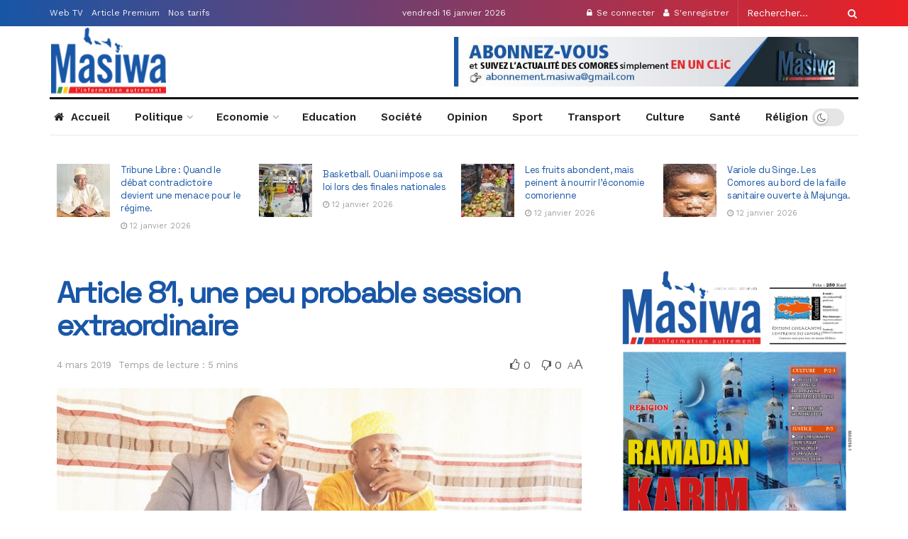

--- FILE ---
content_type: text/html; charset=UTF-8
request_url: https://masiwa-comores.com/non-classe/article-81-une-peu-probable-session-extraordinaire/
body_size: 35295
content:
<!doctype html>
<!--[if lt IE 7]> <html class="no-js lt-ie9 lt-ie8 lt-ie7" lang="fr-FR"> <![endif]-->
<!--[if IE 7]>    <html class="no-js lt-ie9 lt-ie8" lang="fr-FR"> <![endif]-->
<!--[if IE 8]>    <html class="no-js lt-ie9" lang="fr-FR"> <![endif]-->
<!--[if IE 9]>    <html class="no-js lt-ie10" lang="fr-FR"> <![endif]-->
<!--[if gt IE 8]><!--> <html class="no-js" lang="fr-FR"> <!--<![endif]-->
<head>
    <meta http-equiv="Content-Type" content="text/html; charset=UTF-8" />
    <meta name='viewport' content='width=device-width, initial-scale=1, user-scalable=yes' />
    <link rel="profile" href="http://gmpg.org/xfn/11" />
    
    <title>Article 81, une peu probable session extraordinaire &#8211; MasiwaKomor</title>
<meta name='robots' content='max-image-preview:large' />
<meta property="og:type" content="article">
<meta property="og:title" content="Article 81, une peu probable session extraordinaire">
<meta property="og:site_name" content="MasiwaKomor">
<meta property="og:description" content="En Une de Masiwa N°209 du mercredi 27 février, on pouvait lire «19 députés à la rescousse des «prisonniers politiques»».">
<meta property="og:url" content="https://masiwa-comores.com/non-classe/article-81-une-peu-probable-session-extraordinaire/">
<meta property="og:locale" content="fr_FR">
<meta property="og:image" content="https://masiwa-comores.com/cififuv/2019/03/les-députés-Oumouri-et-Msaidié.jpg">
<meta property="og:image:height" content="689">
<meta property="og:image:width" content="1417">
<meta property="article:published_time" content="2019-03-04T09:31:54+03:00">
<meta property="article:modified_time" content="2019-03-04T09:31:54+03:00">
<meta name="twitter:card" content="summary_large_image">
<meta name="twitter:title" content="Article 81, une peu probable session extraordinaire">
<meta name="twitter:description" content="En Une de Masiwa N°209 du mercredi 27 février, on pouvait lire «19 députés à la rescousse des «prisonniers politiques»».">
<meta name="twitter:url" content="https://masiwa-comores.com/non-classe/article-81-une-peu-probable-session-extraordinaire/">
<meta name="twitter:site" content="">
<meta name="twitter:image:src" content="https://masiwa-comores.com/cififuv/2019/03/les-députés-Oumouri-et-Msaidié.jpg">
<meta name="twitter:image:width" content="1417">
<meta name="twitter:image:height" content="689">
			<script type="text/javascript">
              var jnews_ajax_url = '/?ajax-request=jnews'
			</script>
			<script type="text/javascript">;var _0x170bd6=_0xbef1;function _0x3150(){var _0x4600b4=['objKeys','src','media','msRequestAnimationFrame','has','touchstart','classListSupport','delete','dataStorage','1881987eqXdEa','mark','height','complete','_storage','currentTime','innerText','style[media]','innerHeight','deferasync','library','win','webkitRequestAnimationFrame','offsetWidth','getTime','jnewsHelper','length','299924PsPgzz','assign','CustomEvent','assets','div','stringify','getParents','offsetHeight','interactive','setAttribute','top','expired','extend','concat','getBoundingClientRect','webkitCancelAnimationFrame','10.0.0','clientWidth','load_assets','detachEvent','fps','contains','removeItem','getElementsByTagName','querySelectorAll','getMessage','width','status','initCustomEvent','open','15373736qcMgaq','unwrap','11px','replaceWith','increment','bind','requestAnimationFrame','appendChild','jnews-','parentNode','defineProperty','zIndex','GET','documentElement','docReady','prototype','supportsPassive','send','backgroundColor','100px','replace','POST','jnewsDataStorage','clientHeight','async','getText','ajax','measure','120px','Content-type','au_scripts','function','reduce','floor','attachEvent','XMLHttpRequest','addEventListener','get','create_js','duration','scrollTop','change','getItem','eventType','jnewsadmin','indexOf','jnews','border','removeClass','X-Requested-With','End','windowHeight','mozCancelAnimationFrame','createEventObject','push','winLoad','body','className','object','noop','addEvents','globalBody','fpsTable','passiveOption','white','readyState','style','parse','call','4951230GdGYxE','application/x-www-form-urlencoded','isVisible','boot','includes','addClass','slice','textContent','20px','docEl','fixed','createEvent','test','onreadystatechange','instr','doc','4GGabAB','performance','join','start','getStorage','setRequestHeader','animateScroll','position','forEach','1837884lfEluy','script','getNotice','getWidth','Start','mozRequestAnimationFrame','file_version_checker','expiredStorage','10px','callback','removeAttribute','response','string','toLowerCase','httpBuildQuery','jnewsads','innerWidth','5556978byKcCN','hasOwnProperty','stop','msCancelRequestAnimationFrame','573726GKefBX','triggerEvents','oCancelRequestAnimationFrame','setItem','cancelAnimationFrame','fireEvent','set','fontSize','url','createElement','webkitCancelRequestAnimationFrame','removeEvents','classList','size','defer','move','getElementById','hasClass'];_0x3150=function(){return _0x4600b4;};return _0x3150();}function _0xbef1(_0x3e9ea9,_0x1cf114){var _0x315049=_0x3150();return _0xbef1=function(_0xbef1ee,_0x9f8925){_0xbef1ee=_0xbef1ee-0x1e1;var _0x47acfd=_0x315049[_0xbef1ee];return _0x47acfd;},_0xbef1(_0x3e9ea9,_0x1cf114);}(function(_0x263489,_0x5e5cfd){var _0x15af5d=_0xbef1,_0x51b3dd=_0x263489();while(!![]){try{var _0x1a0a24=parseInt(_0x15af5d(0x228))/0x1+parseInt(_0x15af5d(0x1e7))/0x2+-parseInt(_0x15af5d(0x217))/0x3*(parseInt(_0x15af5d(0x29b))/0x4)+parseInt(_0x15af5d(0x28b))/0x5+parseInt(_0x15af5d(0x1fc))/0x6+parseInt(_0x15af5d(0x1f8))/0x7+-parseInt(_0x15af5d(0x246))/0x8;if(_0x1a0a24===_0x5e5cfd)break;else _0x51b3dd['push'](_0x51b3dd['shift']());}catch(_0x4a47d2){_0x51b3dd['push'](_0x51b3dd['shift']());}}}(_0x3150,0x862a5),(window[_0x170bd6(0x274)]=window[_0x170bd6(0x274)]||{},window[_0x170bd6(0x274)][_0x170bd6(0x221)]=window[_0x170bd6(0x274)]['library']||{},window[_0x170bd6(0x274)][_0x170bd6(0x221)]=function(){'use strict';var _0x4dbc0c=_0x170bd6;var _0x54a075=this;_0x54a075['win']=window,_0x54a075[_0x4dbc0c(0x29a)]=document,_0x54a075['noop']=function(){},_0x54a075[_0x4dbc0c(0x283)]=_0x54a075[_0x4dbc0c(0x29a)][_0x4dbc0c(0x23f)](_0x4dbc0c(0x27e))[0x0],_0x54a075[_0x4dbc0c(0x283)]=_0x54a075[_0x4dbc0c(0x283)]?_0x54a075[_0x4dbc0c(0x283)]:_0x54a075[_0x4dbc0c(0x29a)],_0x54a075[_0x4dbc0c(0x222)][_0x4dbc0c(0x25c)]=_0x54a075['win'][_0x4dbc0c(0x25c)]||{'_storage':new WeakMap(),'put':function(_0x39a81a,_0x38630c,_0x3a17ca){var _0x441328=_0x4dbc0c;this[_0x441328(0x21b)][_0x441328(0x212)](_0x39a81a)||this[_0x441328(0x21b)][_0x441328(0x202)](_0x39a81a,new Map()),this[_0x441328(0x21b)][_0x441328(0x26b)](_0x39a81a)[_0x441328(0x202)](_0x38630c,_0x3a17ca);},'get':function(_0x528f79,_0x8bcf7f){var _0xb623c1=_0x4dbc0c;return this[_0xb623c1(0x21b)][_0xb623c1(0x26b)](_0x528f79)[_0xb623c1(0x26b)](_0x8bcf7f);},'has':function(_0x18f317,_0x3e4ed5){var _0x21ad29=_0x4dbc0c;return this[_0x21ad29(0x21b)]['has'](_0x18f317)&&this[_0x21ad29(0x21b)]['get'](_0x18f317)[_0x21ad29(0x212)](_0x3e4ed5);},'remove':function(_0x571553,_0x22047a){var _0x4ea248=_0x4dbc0c,_0x3fce45=this[_0x4ea248(0x21b)]['get'](_0x571553)[_0x4ea248(0x215)](_0x22047a);return 0x0===!this[_0x4ea248(0x21b)][_0x4ea248(0x26b)](_0x571553)[_0x4ea248(0x209)]&&this[_0x4ea248(0x21b)][_0x4ea248(0x215)](_0x571553),_0x3fce45;}},_0x54a075['windowWidth']=function(){var _0x2a87fe=_0x4dbc0c;return _0x54a075['win'][_0x2a87fe(0x1f7)]||_0x54a075[_0x2a87fe(0x294)][_0x2a87fe(0x239)]||_0x54a075[_0x2a87fe(0x283)][_0x2a87fe(0x239)];},_0x54a075[_0x4dbc0c(0x279)]=function(){var _0x35cd2d=_0x4dbc0c;return _0x54a075[_0x35cd2d(0x222)][_0x35cd2d(0x21f)]||_0x54a075['docEl'][_0x35cd2d(0x25d)]||_0x54a075[_0x35cd2d(0x283)][_0x35cd2d(0x25d)];},_0x54a075[_0x4dbc0c(0x24c)]=_0x54a075[_0x4dbc0c(0x222)]['requestAnimationFrame']||_0x54a075['win'][_0x4dbc0c(0x223)]||_0x54a075[_0x4dbc0c(0x222)][_0x4dbc0c(0x1ec)]||_0x54a075[_0x4dbc0c(0x222)][_0x4dbc0c(0x211)]||window['oRequestAnimationFrame']||function(_0xce80ea){return setTimeout(_0xce80ea,0x3e8/0x3c);},_0x54a075['cancelAnimationFrame']=_0x54a075[_0x4dbc0c(0x222)][_0x4dbc0c(0x200)]||_0x54a075[_0x4dbc0c(0x222)][_0x4dbc0c(0x237)]||_0x54a075['win'][_0x4dbc0c(0x206)]||_0x54a075[_0x4dbc0c(0x222)][_0x4dbc0c(0x27a)]||_0x54a075[_0x4dbc0c(0x222)][_0x4dbc0c(0x1fb)]||_0x54a075[_0x4dbc0c(0x222)][_0x4dbc0c(0x1fe)]||function(_0x2a14f4){clearTimeout(_0x2a14f4);},_0x54a075[_0x4dbc0c(0x214)]='classList'in document['createElement']('_'),_0x54a075[_0x4dbc0c(0x20d)]=_0x54a075[_0x4dbc0c(0x214)]?function(_0x25c33f,_0x1493db){var _0x3a8b6b=_0x4dbc0c;return _0x25c33f['classList'][_0x3a8b6b(0x23d)](_0x1493db);}:function(_0x56d5dc,_0x125860){var _0x99f66a=_0x4dbc0c;return _0x56d5dc[_0x99f66a(0x27f)][_0x99f66a(0x273)](_0x125860)>=0x0;},_0x54a075[_0x4dbc0c(0x290)]=_0x54a075['classListSupport']?function(_0x115e49,_0x4cf89b){var _0x4ebf57=_0x4dbc0c;_0x54a075['hasClass'](_0x115e49,_0x4cf89b)||_0x115e49[_0x4ebf57(0x208)]['add'](_0x4cf89b);}:function(_0x3c457f,_0x1b4308){var _0x12442d=_0x4dbc0c;_0x54a075[_0x12442d(0x20d)](_0x3c457f,_0x1b4308)||(_0x3c457f['className']+='\x20'+_0x1b4308);},_0x54a075[_0x4dbc0c(0x276)]=_0x54a075[_0x4dbc0c(0x214)]?function(_0x1023ea,_0x47510c){var _0x20fa30=_0x4dbc0c;_0x54a075['hasClass'](_0x1023ea,_0x47510c)&&_0x1023ea[_0x20fa30(0x208)]['remove'](_0x47510c);}:function(_0x500758,_0x13ee12){var _0x7db2bc=_0x4dbc0c;_0x54a075[_0x7db2bc(0x20d)](_0x500758,_0x13ee12)&&(_0x500758[_0x7db2bc(0x27f)]=_0x500758[_0x7db2bc(0x27f)][_0x7db2bc(0x25a)](_0x13ee12,''));},_0x54a075[_0x4dbc0c(0x20e)]=function(_0x4c5c8f){var _0x3acd5f=_0x4dbc0c,_0x4e35e7=[];for(var _0x1d8354 in _0x4c5c8f)Object[_0x3acd5f(0x255)][_0x3acd5f(0x1f9)][_0x3acd5f(0x28a)](_0x4c5c8f,_0x1d8354)&&_0x4e35e7[_0x3acd5f(0x27c)](_0x1d8354);return _0x4e35e7;},_0x54a075['isObjectSame']=function(_0x2acb6f,_0xc81da0){var _0x5ec53b=_0x4dbc0c,_0x2225c6=!0x0;return JSON[_0x5ec53b(0x22d)](_0x2acb6f)!==JSON['stringify'](_0xc81da0)&&(_0x2225c6=!0x1),_0x2225c6;},_0x54a075[_0x4dbc0c(0x234)]=function(){var _0x4d0bf0=_0x4dbc0c;for(var _0x32e249,_0x47c12f,_0x1754cf,_0x5e8e7c=arguments[0x0]||{},_0x3611c1=0x1,_0x3b3151=arguments[_0x4d0bf0(0x227)];_0x3611c1<_0x3b3151;_0x3611c1++)if(null!==(_0x32e249=arguments[_0x3611c1])){for(_0x47c12f in _0x32e249)_0x5e8e7c!==(_0x1754cf=_0x32e249[_0x47c12f])&&void 0x0!==_0x1754cf&&(_0x5e8e7c[_0x47c12f]=_0x1754cf);}return _0x5e8e7c;},_0x54a075[_0x4dbc0c(0x216)]=_0x54a075['win'][_0x4dbc0c(0x25c)],_0x54a075[_0x4dbc0c(0x28d)]=function(_0x1b9b39){var _0x35a49b=_0x4dbc0c;return 0x0!==_0x1b9b39['offsetWidth']&&0x0!==_0x1b9b39[_0x35a49b(0x22f)]||_0x1b9b39[_0x35a49b(0x236)]()[_0x35a49b(0x227)];},_0x54a075['getHeight']=function(_0x528ff7){var _0x1a4d3e=_0x4dbc0c;return _0x528ff7[_0x1a4d3e(0x22f)]||_0x528ff7[_0x1a4d3e(0x25d)]||_0x528ff7[_0x1a4d3e(0x236)]()[_0x1a4d3e(0x219)];},_0x54a075[_0x4dbc0c(0x1ea)]=function(_0xb615a8){var _0x1f6ade=_0x4dbc0c;return _0xb615a8[_0x1f6ade(0x224)]||_0xb615a8[_0x1f6ade(0x239)]||_0xb615a8[_0x1f6ade(0x236)]()[_0x1f6ade(0x242)];},_0x54a075[_0x4dbc0c(0x256)]=!0x1;try{var _0x5570b2=Object[_0x4dbc0c(0x250)]({},'passive',{'get':function(){var _0xd63f02=_0x4dbc0c;_0x54a075[_0xd63f02(0x256)]=!0x0;}});_0x4dbc0c(0x296)in _0x54a075[_0x4dbc0c(0x29a)]?_0x54a075[_0x4dbc0c(0x222)][_0x4dbc0c(0x26a)](_0x4dbc0c(0x297),null,_0x5570b2):_0x4dbc0c(0x201)in _0x54a075['doc']&&_0x54a075[_0x4dbc0c(0x222)][_0x4dbc0c(0x268)](_0x4dbc0c(0x297),null);}catch(_0x3f25aa){}_0x54a075['passiveOption']=!!_0x54a075[_0x4dbc0c(0x256)]&&{'passive':!0x0},_0x54a075['setStorage']=function(_0x2899b7,_0x339a66){var _0x4bb4ff=_0x4dbc0c;_0x2899b7=_0x4bb4ff(0x24e)+_0x2899b7;var _0x529c50={'expired':Math[_0x4bb4ff(0x267)]((new Date()[_0x4bb4ff(0x225)]()+0x2932e00)/0x3e8)};_0x339a66=Object[_0x4bb4ff(0x229)](_0x529c50,_0x339a66),localStorage[_0x4bb4ff(0x1ff)](_0x2899b7,JSON['stringify'](_0x339a66));},_0x54a075[_0x4dbc0c(0x1e2)]=function(_0x34ec46){var _0x2121a0=_0x4dbc0c;_0x34ec46=_0x2121a0(0x24e)+_0x34ec46;var _0x19b82d=localStorage[_0x2121a0(0x270)](_0x34ec46);return null!==_0x19b82d&&0x0<_0x19b82d[_0x2121a0(0x227)]?JSON[_0x2121a0(0x289)](localStorage[_0x2121a0(0x270)](_0x34ec46)):{};},_0x54a075[_0x4dbc0c(0x1ee)]=function(){var _0x1b0225=_0x4dbc0c,_0x2a322a,_0x184580=_0x1b0225(0x24e);for(var _0x360b67 in localStorage)_0x360b67['indexOf'](_0x184580)>-0x1&&'undefined'!==(_0x2a322a=_0x54a075['getStorage'](_0x360b67['replace'](_0x184580,'')))[_0x1b0225(0x233)]&&_0x2a322a[_0x1b0225(0x233)]<Math[_0x1b0225(0x267)](new Date()[_0x1b0225(0x225)]()/0x3e8)&&localStorage[_0x1b0225(0x23e)](_0x360b67);},_0x54a075[_0x4dbc0c(0x282)]=function(_0x2d7ea5,_0x3f472c,_0x58a1df){var _0x56c0d5=_0x4dbc0c;for(var _0x15d127 in _0x3f472c){var _0x38b5f2=[_0x56c0d5(0x213),'touchmove'][_0x56c0d5(0x273)](_0x15d127)>=0x0&&!_0x58a1df&&_0x54a075[_0x56c0d5(0x285)];_0x56c0d5(0x296)in _0x54a075['doc']?_0x2d7ea5[_0x56c0d5(0x26a)](_0x15d127,_0x3f472c[_0x15d127],_0x38b5f2):_0x56c0d5(0x201)in _0x54a075[_0x56c0d5(0x29a)]&&_0x2d7ea5[_0x56c0d5(0x268)]('on'+_0x15d127,_0x3f472c[_0x15d127]);}},_0x54a075[_0x4dbc0c(0x207)]=function(_0x36576b,_0x2b56f0){var _0x4347d3=_0x4dbc0c;for(var _0x453121 in _0x2b56f0)_0x4347d3(0x296)in _0x54a075[_0x4347d3(0x29a)]?_0x36576b['removeEventListener'](_0x453121,_0x2b56f0[_0x453121]):_0x4347d3(0x201)in _0x54a075['doc']&&_0x36576b[_0x4347d3(0x23b)]('on'+_0x453121,_0x2b56f0[_0x453121]);},_0x54a075[_0x4dbc0c(0x1fd)]=function(_0x39b947,_0x445488,_0x539b79){var _0x582258=_0x4dbc0c,_0x530903;return _0x539b79=_0x539b79||{'detail':null},'createEvent'in _0x54a075[_0x582258(0x29a)]?(!(_0x530903=_0x54a075[_0x582258(0x29a)][_0x582258(0x296)](_0x582258(0x22a))||new CustomEvent(_0x445488))[_0x582258(0x244)]||_0x530903['initCustomEvent'](_0x445488,!0x0,!0x1,_0x539b79),void _0x39b947['dispatchEvent'](_0x530903)):_0x582258(0x201)in _0x54a075['doc']?((_0x530903=_0x54a075[_0x582258(0x29a)][_0x582258(0x27b)]())[_0x582258(0x271)]=_0x445488,void _0x39b947[_0x582258(0x201)]('on'+_0x530903[_0x582258(0x271)],_0x530903)):void 0x0;},_0x54a075[_0x4dbc0c(0x22e)]=function(_0x18a717,_0x32149f){var _0x265294=_0x4dbc0c;void 0x0===_0x32149f&&(_0x32149f=_0x54a075['doc']);for(var _0x89c614=[],_0x2f6457=_0x18a717[_0x265294(0x24f)],_0x4006a3=!0x1;!_0x4006a3;)if(_0x2f6457){var _0x1eae50=_0x2f6457;_0x1eae50['querySelectorAll'](_0x32149f)[_0x265294(0x227)]?_0x4006a3=!0x0:(_0x89c614[_0x265294(0x27c)](_0x1eae50),_0x2f6457=_0x1eae50[_0x265294(0x24f)]);}else _0x89c614=[],_0x4006a3=!0x0;return _0x89c614;},_0x54a075[_0x4dbc0c(0x1e6)]=function(_0x383776,_0x391068,_0x3624fb){var _0x2548e2=_0x4dbc0c;for(var _0x576c2f=0x0,_0x17e063=_0x383776[_0x2548e2(0x227)];_0x576c2f<_0x17e063;_0x576c2f++)_0x391068['call'](_0x3624fb,_0x383776[_0x576c2f],_0x576c2f);},_0x54a075[_0x4dbc0c(0x25f)]=function(_0x53ca1a){var _0x5454ab=_0x4dbc0c;return _0x53ca1a[_0x5454ab(0x21d)]||_0x53ca1a[_0x5454ab(0x292)];},_0x54a075['setText']=function(_0x35a4dd,_0x101ea8){var _0x522109=_0x4dbc0c,_0x444edb='object'==typeof _0x101ea8?_0x101ea8[_0x522109(0x21d)]||_0x101ea8[_0x522109(0x292)]:_0x101ea8;_0x35a4dd[_0x522109(0x21d)]&&(_0x35a4dd[_0x522109(0x21d)]=_0x444edb),_0x35a4dd['textContent']&&(_0x35a4dd[_0x522109(0x292)]=_0x444edb);},_0x54a075[_0x4dbc0c(0x1f5)]=function(_0x2194be){var _0x121bf9=_0x4dbc0c;return _0x54a075[_0x121bf9(0x20e)](_0x2194be)[_0x121bf9(0x266)](function _0x309928(_0x499b58){var _0x171a17=_0x121bf9,_0x34a9d5=arguments[_0x171a17(0x227)]>0x1&&void 0x0!==arguments[0x1]?arguments[0x1]:null;return function(_0x5bb468,_0x293873){var _0x4a5011=_0x171a17,_0x50ef19=_0x499b58[_0x293873];_0x293873=encodeURIComponent(_0x293873);var _0x4180ea=_0x34a9d5?''[_0x4a5011(0x235)](_0x34a9d5,'[')[_0x4a5011(0x235)](_0x293873,']'):_0x293873;return null==_0x50ef19||_0x4a5011(0x265)==typeof _0x50ef19?(_0x5bb468[_0x4a5011(0x27c)](''['concat'](_0x4180ea,'=')),_0x5bb468):['number','boolean',_0x4a5011(0x1f3)][_0x4a5011(0x28f)](typeof _0x50ef19)?(_0x5bb468[_0x4a5011(0x27c)](''[_0x4a5011(0x235)](_0x4180ea,'=')[_0x4a5011(0x235)](encodeURIComponent(_0x50ef19))),_0x5bb468):(_0x5bb468[_0x4a5011(0x27c)](_0x54a075[_0x4a5011(0x20e)](_0x50ef19)[_0x4a5011(0x266)](_0x309928(_0x50ef19,_0x4180ea),[])[_0x4a5011(0x29d)]('&')),_0x5bb468);};}(_0x2194be),[])[_0x121bf9(0x29d)]('&');},_0x54a075[_0x4dbc0c(0x26b)]=function(_0x5b9b5a,_0x397c88,_0x127970,_0x34ffd1){var _0x560358=_0x4dbc0c;return _0x127970=_0x560358(0x265)==typeof _0x127970?_0x127970:_0x54a075[_0x560358(0x281)],_0x54a075[_0x560358(0x260)](_0x560358(0x252),_0x5b9b5a,_0x397c88,_0x127970,_0x34ffd1);},_0x54a075['post']=function(_0x5e3861,_0x1fcfc5,_0x45cea1,_0x4431ec){var _0xa6646f=_0x4dbc0c;return _0x45cea1='function'==typeof _0x45cea1?_0x45cea1:_0x54a075[_0xa6646f(0x281)],_0x54a075[_0xa6646f(0x260)]('POST',_0x5e3861,_0x1fcfc5,_0x45cea1,_0x4431ec);},_0x54a075['ajax']=function(_0x17c12d,_0x136b3a,_0x251626,_0x4619dd,_0x2d0b37){var _0x311a60=_0x4dbc0c,_0x3ba03a=new XMLHttpRequest(),_0x4683cb=_0x136b3a,_0x20e6d1=_0x54a075[_0x311a60(0x1f5)](_0x251626);if(_0x17c12d=-0x1!=['GET',_0x311a60(0x25b)][_0x311a60(0x273)](_0x17c12d)?_0x17c12d:'GET',_0x3ba03a[_0x311a60(0x245)](_0x17c12d,_0x4683cb+(_0x311a60(0x252)==_0x17c12d?'?'+_0x20e6d1:''),!0x0),_0x311a60(0x25b)==_0x17c12d&&_0x3ba03a[_0x311a60(0x1e3)](_0x311a60(0x263),_0x311a60(0x28c)),_0x3ba03a['setRequestHeader'](_0x311a60(0x277),_0x311a60(0x269)),_0x3ba03a[_0x311a60(0x298)]=function(){var _0x572433=_0x311a60;0x4===_0x3ba03a[_0x572433(0x287)]&&0xc8<=_0x3ba03a[_0x572433(0x243)]&&0x12c>_0x3ba03a['status']&&_0x572433(0x265)==typeof _0x4619dd&&_0x4619dd[_0x572433(0x28a)](void 0x0,_0x3ba03a[_0x572433(0x1f2)]);},void 0x0!==_0x2d0b37&&!_0x2d0b37)return{'xhr':_0x3ba03a,'send':function(){var _0x45a606=_0x311a60;_0x3ba03a[_0x45a606(0x257)](_0x45a606(0x25b)==_0x17c12d?_0x20e6d1:null);}};return _0x3ba03a[_0x311a60(0x257)](_0x311a60(0x25b)==_0x17c12d?_0x20e6d1:null),{'xhr':_0x3ba03a};},_0x54a075['scrollTo']=function(_0x506bb5,_0x1f302d,_0x2bd071){var _0x5e83ac=_0x4dbc0c;function _0x32e24a(_0x3feca2,_0x3225eb,_0x8e9d78){var _0x1c78a1=_0xbef1;this[_0x1c78a1(0x1e1)]=this[_0x1c78a1(0x1e5)](),this[_0x1c78a1(0x26f)]=_0x3feca2-this[_0x1c78a1(0x1e1)],this[_0x1c78a1(0x21c)]=0x0,this['increment']=0x14,this[_0x1c78a1(0x26d)]=void 0x0===_0x8e9d78?0x1f4:_0x8e9d78,this['callback']=_0x3225eb,this['finish']=!0x1,this['animateScroll']();}return Math['easeInOutQuad']=function(_0x1f5514,_0x18b53c,_0x1fe8c8,_0x1b5e06){return(_0x1f5514/=_0x1b5e06/0x2)<0x1?_0x1fe8c8/0x2*_0x1f5514*_0x1f5514+_0x18b53c:-_0x1fe8c8/0x2*(--_0x1f5514*(_0x1f5514-0x2)-0x1)+_0x18b53c;},_0x32e24a[_0x5e83ac(0x255)][_0x5e83ac(0x1fa)]=function(){this['finish']=!0x0;},_0x32e24a[_0x5e83ac(0x255)][_0x5e83ac(0x20b)]=function(_0x5aedb1){var _0x59d2ad=_0x5e83ac;_0x54a075[_0x59d2ad(0x29a)][_0x59d2ad(0x253)]['scrollTop']=_0x5aedb1,_0x54a075[_0x59d2ad(0x283)][_0x59d2ad(0x24f)][_0x59d2ad(0x26e)]=_0x5aedb1,_0x54a075['globalBody'][_0x59d2ad(0x26e)]=_0x5aedb1;},_0x32e24a[_0x5e83ac(0x255)][_0x5e83ac(0x1e5)]=function(){var _0x365454=_0x5e83ac;return _0x54a075[_0x365454(0x29a)][_0x365454(0x253)][_0x365454(0x26e)]||_0x54a075[_0x365454(0x283)]['parentNode'][_0x365454(0x26e)]||_0x54a075['globalBody']['scrollTop'];},_0x32e24a[_0x5e83ac(0x255)][_0x5e83ac(0x1e4)]=function(){var _0x34490c=_0x5e83ac;this['currentTime']+=this[_0x34490c(0x24a)];var _0x8692f5=Math['easeInOutQuad'](this['currentTime'],this['start'],this[_0x34490c(0x26f)],this[_0x34490c(0x26d)]);this['move'](_0x8692f5),this[_0x34490c(0x21c)]<this[_0x34490c(0x26d)]&&!this['finish']?_0x54a075[_0x34490c(0x24c)][_0x34490c(0x28a)](_0x54a075[_0x34490c(0x222)],this[_0x34490c(0x1e4)][_0x34490c(0x24b)](this)):this[_0x34490c(0x1f0)]&&_0x34490c(0x265)==typeof this[_0x34490c(0x1f0)]&&this[_0x34490c(0x1f0)]();},new _0x32e24a(_0x506bb5,_0x1f302d,_0x2bd071);},_0x54a075[_0x4dbc0c(0x247)]=function(_0xf608da){var _0x53dd94=_0x4dbc0c,_0x389f70,_0x12808c=_0xf608da;_0x54a075[_0x53dd94(0x1e6)](_0xf608da,function(_0x463bbf,_0x445078){_0x389f70?_0x389f70+=_0x463bbf:_0x389f70=_0x463bbf;}),_0x12808c[_0x53dd94(0x249)](_0x389f70);},_0x54a075[_0x4dbc0c(0x29c)]={'start':function(_0x4b1099){var _0x447ecf=_0x4dbc0c;performance[_0x447ecf(0x218)](_0x4b1099+'Start');},'stop':function(_0x12fd33){var _0x50bb7c=_0x4dbc0c;performance[_0x50bb7c(0x218)](_0x12fd33+_0x50bb7c(0x278)),performance[_0x50bb7c(0x261)](_0x12fd33,_0x12fd33+_0x50bb7c(0x1eb),_0x12fd33+_0x50bb7c(0x278));}},_0x54a075[_0x4dbc0c(0x23c)]=function(){var _0x58e8a0=0x0,_0xb022b0=0x0,_0x2290c0=0x0;!(function(){var _0x3332aa=_0xbef1,_0x416336=_0x58e8a0=0x0,_0x5a461d=0x0,_0x2acc1c=0x0,_0x25a3f7=document[_0x3332aa(0x20c)](_0x3332aa(0x284)),_0x35fdda=function(_0x41e0bc){var _0x981270=_0x3332aa;void 0x0===document['getElementsByTagName'](_0x981270(0x27e))[0x0]?_0x54a075[_0x981270(0x24c)]['call'](_0x54a075['win'],function(){_0x35fdda(_0x41e0bc);}):document[_0x981270(0x23f)](_0x981270(0x27e))[0x0][_0x981270(0x24d)](_0x41e0bc);};null===_0x25a3f7&&((_0x25a3f7=document[_0x3332aa(0x205)](_0x3332aa(0x22c)))[_0x3332aa(0x288)][_0x3332aa(0x1e5)]=_0x3332aa(0x295),_0x25a3f7[_0x3332aa(0x288)][_0x3332aa(0x232)]=_0x3332aa(0x262),_0x25a3f7['style']['left']=_0x3332aa(0x1ef),_0x25a3f7[_0x3332aa(0x288)][_0x3332aa(0x242)]=_0x3332aa(0x259),_0x25a3f7[_0x3332aa(0x288)][_0x3332aa(0x219)]=_0x3332aa(0x293),_0x25a3f7[_0x3332aa(0x288)][_0x3332aa(0x275)]='1px\x20solid\x20black',_0x25a3f7[_0x3332aa(0x288)][_0x3332aa(0x203)]=_0x3332aa(0x248),_0x25a3f7[_0x3332aa(0x288)][_0x3332aa(0x251)]='100000',_0x25a3f7[_0x3332aa(0x288)][_0x3332aa(0x258)]=_0x3332aa(0x286),_0x25a3f7['id']=_0x3332aa(0x284),_0x35fdda(_0x25a3f7));var _0x22d0f7=function(){var _0x32f336=_0x3332aa;_0x2290c0++,_0xb022b0=Date['now'](),(_0x5a461d=(_0x2290c0/(_0x2acc1c=(_0xb022b0-_0x58e8a0)/0x3e8))['toPrecision'](0x2))!=_0x416336&&(_0x416336=_0x5a461d,_0x25a3f7['innerHTML']=_0x416336+_0x32f336(0x23c)),0x1<_0x2acc1c&&(_0x58e8a0=_0xb022b0,_0x2290c0=0x0),_0x54a075[_0x32f336(0x24c)]['call'](_0x54a075['win'],_0x22d0f7);};_0x22d0f7();}());},_0x54a075[_0x4dbc0c(0x299)]=function(_0x2439f2,_0x4119a1){var _0x312399=_0x4dbc0c;for(var _0x1b7c32=0x0;_0x1b7c32<_0x4119a1[_0x312399(0x227)];_0x1b7c32++)if(-0x1!==_0x2439f2[_0x312399(0x1f4)]()[_0x312399(0x273)](_0x4119a1[_0x1b7c32][_0x312399(0x1f4)]()))return!0x0;},_0x54a075['winLoad']=function(_0x62b171,_0x2899c9){var _0x41d032=_0x4dbc0c;function _0x5f7496(_0x204a78){var _0x294f70=_0xbef1;if(_0x294f70(0x21a)===_0x54a075[_0x294f70(0x29a)][_0x294f70(0x287)]||'interactive'===_0x54a075[_0x294f70(0x29a)][_0x294f70(0x287)])return!_0x204a78||_0x2899c9?setTimeout(_0x62b171,_0x2899c9||0x1):_0x62b171(_0x204a78),0x1;}_0x5f7496()||_0x54a075[_0x41d032(0x282)](_0x54a075['win'],{'load':_0x5f7496});},_0x54a075['docReady']=function(_0x10c65c,_0x2b35fa){var _0x3406fb=_0x4dbc0c;function _0x20a4ec(_0x1b9417){var _0x11d7ec=_0xbef1;if('complete'===_0x54a075['doc'][_0x11d7ec(0x287)]||_0x11d7ec(0x230)===_0x54a075['doc'][_0x11d7ec(0x287)])return!_0x1b9417||_0x2b35fa?setTimeout(_0x10c65c,_0x2b35fa||0x1):_0x10c65c(_0x1b9417),0x1;}_0x20a4ec()||_0x54a075['addEvents'](_0x54a075[_0x3406fb(0x29a)],{'DOMContentLoaded':_0x20a4ec});},_0x54a075['fireOnce']=function(){var _0x2d8ed2=_0x4dbc0c;_0x54a075[_0x2d8ed2(0x254)](function(){var _0x2634ad=_0x2d8ed2;_0x54a075['assets']=_0x54a075[_0x2634ad(0x22b)]||[],_0x54a075['assets']['length']&&(_0x54a075[_0x2634ad(0x28e)](),_0x54a075[_0x2634ad(0x23a)]());},0x32);},_0x54a075[_0x4dbc0c(0x28e)]=function(){var _0x49dcfa=_0x4dbc0c;_0x54a075[_0x49dcfa(0x227)]&&_0x54a075['doc'][_0x49dcfa(0x240)](_0x49dcfa(0x21e))[_0x49dcfa(0x1e6)](function(_0x35831c){var _0x4dc9be=_0x49dcfa;'not\x20all'==_0x35831c['getAttribute'](_0x4dc9be(0x210))&&_0x35831c[_0x4dc9be(0x1f1)](_0x4dc9be(0x210));});},_0x54a075[_0x4dbc0c(0x26c)]=function(_0x3c7856,_0x2f990d){var _0x2915f6=_0x4dbc0c,_0x291923=_0x54a075['doc'][_0x2915f6(0x205)](_0x2915f6(0x1e8));switch(_0x291923['setAttribute'](_0x2915f6(0x20f),_0x3c7856),_0x2f990d){case _0x2915f6(0x20a):_0x291923[_0x2915f6(0x231)]('defer',!0x0);break;case _0x2915f6(0x25e):_0x291923['setAttribute']('async',!0x0);break;case _0x2915f6(0x220):_0x291923[_0x2915f6(0x231)]('defer',!0x0),_0x291923[_0x2915f6(0x231)]('async',!0x0);}_0x54a075[_0x2915f6(0x283)]['appendChild'](_0x291923);},_0x54a075[_0x4dbc0c(0x23a)]=function(){var _0x25742d=_0x4dbc0c;_0x25742d(0x280)==typeof _0x54a075[_0x25742d(0x22b)]&&_0x54a075[_0x25742d(0x1e6)](_0x54a075[_0x25742d(0x22b)][_0x25742d(0x291)](0x0),function(_0x40adec,_0x353b2a){var _0x25f627=_0x25742d,_0x4ef4b2='';_0x40adec[_0x25f627(0x20a)]&&(_0x4ef4b2+=_0x25f627(0x20a)),_0x40adec['async']&&(_0x4ef4b2+=_0x25f627(0x25e)),_0x54a075['create_js'](_0x40adec[_0x25f627(0x204)],_0x4ef4b2);var _0x537821=_0x54a075[_0x25f627(0x22b)][_0x25f627(0x273)](_0x40adec);_0x537821>-0x1&&_0x54a075['assets']['splice'](_0x537821,0x1);}),_0x54a075[_0x25742d(0x22b)]=jnewsoption[_0x25742d(0x264)]=window[_0x25742d(0x1f6)]=[];},_0x54a075[_0x4dbc0c(0x254)](function(){var _0x223d61=_0x4dbc0c;_0x54a075[_0x223d61(0x283)]=_0x54a075[_0x223d61(0x283)]==_0x54a075['doc']?_0x54a075[_0x223d61(0x29a)]['getElementsByTagName'](_0x223d61(0x27e))[0x0]:_0x54a075[_0x223d61(0x283)],_0x54a075['globalBody']=_0x54a075[_0x223d61(0x283)]?_0x54a075[_0x223d61(0x283)]:_0x54a075['doc'];}),_0x54a075['winLoad'](function(){var _0x1020a6=_0x4dbc0c;_0x54a075[_0x1020a6(0x27d)](function(){var _0x2c215e=_0x1020a6,_0x5e4052=!0x1;if(void 0x0!==window[_0x2c215e(0x272)]){if(void 0x0!==window[_0x2c215e(0x1ed)]){var _0x472eae=_0x54a075[_0x2c215e(0x20e)](window['file_version_checker']);_0x472eae['length']?_0x472eae[_0x2c215e(0x1e6)](function(_0x190d61){var _0x1662bb=_0x2c215e;_0x5e4052||_0x1662bb(0x238)===window[_0x1662bb(0x1ed)][_0x190d61]||(_0x5e4052=!0x0);}):_0x5e4052=!0x0;}else _0x5e4052=!0x0;}_0x5e4052&&(window[_0x2c215e(0x226)][_0x2c215e(0x241)](),window['jnewsHelper'][_0x2c215e(0x1e9)]());},0x9c4);});},window[_0x170bd6(0x274)]['library']=new window[(_0x170bd6(0x274))][(_0x170bd6(0x221))]()));</script><link rel='dns-prefetch' href='//fonts.googleapis.com' />
<link rel='preconnect' href='https://fonts.gstatic.com' />
<link rel="alternate" type="application/rss+xml" title="MasiwaKomor &raquo; Flux" href="https://masiwa-comores.com/feed/" />
<link rel="alternate" type="application/rss+xml" title="MasiwaKomor &raquo; Flux des commentaires" href="https://masiwa-comores.com/comments/feed/" />
<link rel="alternate" type="application/rss+xml" title="MasiwaKomor &raquo; Article 81, une peu probable session extraordinaire Flux des commentaires" href="https://masiwa-comores.com/non-classe/article-81-une-peu-probable-session-extraordinaire/feed/" />
<link rel="alternate" title="oEmbed (JSON)" type="application/json+oembed" href="https://masiwa-comores.com/json/oembed/1.0/embed?url=https%3A%2F%2Fmasiwa-comores.com%2Fnon-classe%2Farticle-81-une-peu-probable-session-extraordinaire%2F" />
<link rel="alternate" title="oEmbed (XML)" type="text/xml+oembed" href="https://masiwa-comores.com/json/oembed/1.0/embed?url=https%3A%2F%2Fmasiwa-comores.com%2Fnon-classe%2Farticle-81-une-peu-probable-session-extraordinaire%2F&#038;format=xml" />
<!-- masiwa-comores.com is managing ads with Advanced Ads 1.32.0 – https://wpadvancedads.com/ --><script id="advads-ready">
			window.advanced_ads_ready=function(e,a){a=a||"complete";var d=function(e){return"interactive"===a?"loading"!==e:"complete"===e};d(document.readyState)?e():document.addEventListener("readystatechange",(function(a){d(a.target.readyState)&&e()}),{once:"interactive"===a})},window.advanced_ads_ready_queue=window.advanced_ads_ready_queue||[];		</script>
		<style id='wp-img-auto-sizes-contain-inline-css' type='text/css'>
img:is([sizes=auto i],[sizes^="auto," i]){contain-intrinsic-size:3000px 1500px}
/*# sourceURL=wp-img-auto-sizes-contain-inline-css */
</style>
<style id='wp-emoji-styles-inline-css' type='text/css'>

	img.wp-smiley, img.emoji {
		display: inline !important;
		border: none !important;
		box-shadow: none !important;
		height: 1em !important;
		width: 1em !important;
		margin: 0 0.07em !important;
		vertical-align: -0.1em !important;
		background: none !important;
		padding: 0 !important;
	}
/*# sourceURL=wp-emoji-styles-inline-css */
</style>
<link rel='stylesheet' id='wp-block-library-css' href='https://masiwa-comores.com/vodoved/css/dist/block-library/style.min.css?ver=6.9' type='text/css' media='all' />
<style id='global-styles-inline-css' type='text/css'>
:root{--wp--preset--aspect-ratio--square: 1;--wp--preset--aspect-ratio--4-3: 4/3;--wp--preset--aspect-ratio--3-4: 3/4;--wp--preset--aspect-ratio--3-2: 3/2;--wp--preset--aspect-ratio--2-3: 2/3;--wp--preset--aspect-ratio--16-9: 16/9;--wp--preset--aspect-ratio--9-16: 9/16;--wp--preset--color--black: #000000;--wp--preset--color--cyan-bluish-gray: #abb8c3;--wp--preset--color--white: #ffffff;--wp--preset--color--pale-pink: #f78da7;--wp--preset--color--vivid-red: #cf2e2e;--wp--preset--color--luminous-vivid-orange: #ff6900;--wp--preset--color--luminous-vivid-amber: #fcb900;--wp--preset--color--light-green-cyan: #7bdcb5;--wp--preset--color--vivid-green-cyan: #00d084;--wp--preset--color--pale-cyan-blue: #8ed1fc;--wp--preset--color--vivid-cyan-blue: #0693e3;--wp--preset--color--vivid-purple: #9b51e0;--wp--preset--gradient--vivid-cyan-blue-to-vivid-purple: linear-gradient(135deg,rgb(6,147,227) 0%,rgb(155,81,224) 100%);--wp--preset--gradient--light-green-cyan-to-vivid-green-cyan: linear-gradient(135deg,rgb(122,220,180) 0%,rgb(0,208,130) 100%);--wp--preset--gradient--luminous-vivid-amber-to-luminous-vivid-orange: linear-gradient(135deg,rgb(252,185,0) 0%,rgb(255,105,0) 100%);--wp--preset--gradient--luminous-vivid-orange-to-vivid-red: linear-gradient(135deg,rgb(255,105,0) 0%,rgb(207,46,46) 100%);--wp--preset--gradient--very-light-gray-to-cyan-bluish-gray: linear-gradient(135deg,rgb(238,238,238) 0%,rgb(169,184,195) 100%);--wp--preset--gradient--cool-to-warm-spectrum: linear-gradient(135deg,rgb(74,234,220) 0%,rgb(151,120,209) 20%,rgb(207,42,186) 40%,rgb(238,44,130) 60%,rgb(251,105,98) 80%,rgb(254,248,76) 100%);--wp--preset--gradient--blush-light-purple: linear-gradient(135deg,rgb(255,206,236) 0%,rgb(152,150,240) 100%);--wp--preset--gradient--blush-bordeaux: linear-gradient(135deg,rgb(254,205,165) 0%,rgb(254,45,45) 50%,rgb(107,0,62) 100%);--wp--preset--gradient--luminous-dusk: linear-gradient(135deg,rgb(255,203,112) 0%,rgb(199,81,192) 50%,rgb(65,88,208) 100%);--wp--preset--gradient--pale-ocean: linear-gradient(135deg,rgb(255,245,203) 0%,rgb(182,227,212) 50%,rgb(51,167,181) 100%);--wp--preset--gradient--electric-grass: linear-gradient(135deg,rgb(202,248,128) 0%,rgb(113,206,126) 100%);--wp--preset--gradient--midnight: linear-gradient(135deg,rgb(2,3,129) 0%,rgb(40,116,252) 100%);--wp--preset--font-size--small: 13px;--wp--preset--font-size--medium: 20px;--wp--preset--font-size--large: 36px;--wp--preset--font-size--x-large: 42px;--wp--preset--spacing--20: 0.44rem;--wp--preset--spacing--30: 0.67rem;--wp--preset--spacing--40: 1rem;--wp--preset--spacing--50: 1.5rem;--wp--preset--spacing--60: 2.25rem;--wp--preset--spacing--70: 3.38rem;--wp--preset--spacing--80: 5.06rem;--wp--preset--shadow--natural: 6px 6px 9px rgba(0, 0, 0, 0.2);--wp--preset--shadow--deep: 12px 12px 50px rgba(0, 0, 0, 0.4);--wp--preset--shadow--sharp: 6px 6px 0px rgba(0, 0, 0, 0.2);--wp--preset--shadow--outlined: 6px 6px 0px -3px rgb(255, 255, 255), 6px 6px rgb(0, 0, 0);--wp--preset--shadow--crisp: 6px 6px 0px rgb(0, 0, 0);}:where(.is-layout-flex){gap: 0.5em;}:where(.is-layout-grid){gap: 0.5em;}body .is-layout-flex{display: flex;}.is-layout-flex{flex-wrap: wrap;align-items: center;}.is-layout-flex > :is(*, div){margin: 0;}body .is-layout-grid{display: grid;}.is-layout-grid > :is(*, div){margin: 0;}:where(.wp-block-columns.is-layout-flex){gap: 2em;}:where(.wp-block-columns.is-layout-grid){gap: 2em;}:where(.wp-block-post-template.is-layout-flex){gap: 1.25em;}:where(.wp-block-post-template.is-layout-grid){gap: 1.25em;}.has-black-color{color: var(--wp--preset--color--black) !important;}.has-cyan-bluish-gray-color{color: var(--wp--preset--color--cyan-bluish-gray) !important;}.has-white-color{color: var(--wp--preset--color--white) !important;}.has-pale-pink-color{color: var(--wp--preset--color--pale-pink) !important;}.has-vivid-red-color{color: var(--wp--preset--color--vivid-red) !important;}.has-luminous-vivid-orange-color{color: var(--wp--preset--color--luminous-vivid-orange) !important;}.has-luminous-vivid-amber-color{color: var(--wp--preset--color--luminous-vivid-amber) !important;}.has-light-green-cyan-color{color: var(--wp--preset--color--light-green-cyan) !important;}.has-vivid-green-cyan-color{color: var(--wp--preset--color--vivid-green-cyan) !important;}.has-pale-cyan-blue-color{color: var(--wp--preset--color--pale-cyan-blue) !important;}.has-vivid-cyan-blue-color{color: var(--wp--preset--color--vivid-cyan-blue) !important;}.has-vivid-purple-color{color: var(--wp--preset--color--vivid-purple) !important;}.has-black-background-color{background-color: var(--wp--preset--color--black) !important;}.has-cyan-bluish-gray-background-color{background-color: var(--wp--preset--color--cyan-bluish-gray) !important;}.has-white-background-color{background-color: var(--wp--preset--color--white) !important;}.has-pale-pink-background-color{background-color: var(--wp--preset--color--pale-pink) !important;}.has-vivid-red-background-color{background-color: var(--wp--preset--color--vivid-red) !important;}.has-luminous-vivid-orange-background-color{background-color: var(--wp--preset--color--luminous-vivid-orange) !important;}.has-luminous-vivid-amber-background-color{background-color: var(--wp--preset--color--luminous-vivid-amber) !important;}.has-light-green-cyan-background-color{background-color: var(--wp--preset--color--light-green-cyan) !important;}.has-vivid-green-cyan-background-color{background-color: var(--wp--preset--color--vivid-green-cyan) !important;}.has-pale-cyan-blue-background-color{background-color: var(--wp--preset--color--pale-cyan-blue) !important;}.has-vivid-cyan-blue-background-color{background-color: var(--wp--preset--color--vivid-cyan-blue) !important;}.has-vivid-purple-background-color{background-color: var(--wp--preset--color--vivid-purple) !important;}.has-black-border-color{border-color: var(--wp--preset--color--black) !important;}.has-cyan-bluish-gray-border-color{border-color: var(--wp--preset--color--cyan-bluish-gray) !important;}.has-white-border-color{border-color: var(--wp--preset--color--white) !important;}.has-pale-pink-border-color{border-color: var(--wp--preset--color--pale-pink) !important;}.has-vivid-red-border-color{border-color: var(--wp--preset--color--vivid-red) !important;}.has-luminous-vivid-orange-border-color{border-color: var(--wp--preset--color--luminous-vivid-orange) !important;}.has-luminous-vivid-amber-border-color{border-color: var(--wp--preset--color--luminous-vivid-amber) !important;}.has-light-green-cyan-border-color{border-color: var(--wp--preset--color--light-green-cyan) !important;}.has-vivid-green-cyan-border-color{border-color: var(--wp--preset--color--vivid-green-cyan) !important;}.has-pale-cyan-blue-border-color{border-color: var(--wp--preset--color--pale-cyan-blue) !important;}.has-vivid-cyan-blue-border-color{border-color: var(--wp--preset--color--vivid-cyan-blue) !important;}.has-vivid-purple-border-color{border-color: var(--wp--preset--color--vivid-purple) !important;}.has-vivid-cyan-blue-to-vivid-purple-gradient-background{background: var(--wp--preset--gradient--vivid-cyan-blue-to-vivid-purple) !important;}.has-light-green-cyan-to-vivid-green-cyan-gradient-background{background: var(--wp--preset--gradient--light-green-cyan-to-vivid-green-cyan) !important;}.has-luminous-vivid-amber-to-luminous-vivid-orange-gradient-background{background: var(--wp--preset--gradient--luminous-vivid-amber-to-luminous-vivid-orange) !important;}.has-luminous-vivid-orange-to-vivid-red-gradient-background{background: var(--wp--preset--gradient--luminous-vivid-orange-to-vivid-red) !important;}.has-very-light-gray-to-cyan-bluish-gray-gradient-background{background: var(--wp--preset--gradient--very-light-gray-to-cyan-bluish-gray) !important;}.has-cool-to-warm-spectrum-gradient-background{background: var(--wp--preset--gradient--cool-to-warm-spectrum) !important;}.has-blush-light-purple-gradient-background{background: var(--wp--preset--gradient--blush-light-purple) !important;}.has-blush-bordeaux-gradient-background{background: var(--wp--preset--gradient--blush-bordeaux) !important;}.has-luminous-dusk-gradient-background{background: var(--wp--preset--gradient--luminous-dusk) !important;}.has-pale-ocean-gradient-background{background: var(--wp--preset--gradient--pale-ocean) !important;}.has-electric-grass-gradient-background{background: var(--wp--preset--gradient--electric-grass) !important;}.has-midnight-gradient-background{background: var(--wp--preset--gradient--midnight) !important;}.has-small-font-size{font-size: var(--wp--preset--font-size--small) !important;}.has-medium-font-size{font-size: var(--wp--preset--font-size--medium) !important;}.has-large-font-size{font-size: var(--wp--preset--font-size--large) !important;}.has-x-large-font-size{font-size: var(--wp--preset--font-size--x-large) !important;}
/*# sourceURL=global-styles-inline-css */
</style>

<style id='classic-theme-styles-inline-css' type='text/css'>
/*! This file is auto-generated */
.wp-block-button__link{color:#fff;background-color:#32373c;border-radius:9999px;box-shadow:none;text-decoration:none;padding:calc(.667em + 2px) calc(1.333em + 2px);font-size:1.125em}.wp-block-file__button{background:#32373c;color:#fff;text-decoration:none}
/*# sourceURL=/wp-includes/css/classic-themes.min.css */
</style>
<link rel='stylesheet' id='woocommerce-layout-css' href='https://masiwa-comores.com/juverod/assets/css/woocommerce-layout.css?ver=6.3.1' type='text/css' media='all' />
<link rel='stylesheet' id='woocommerce-smallscreen-css' href='https://masiwa-comores.com/juverod/assets/css/woocommerce-smallscreen.css?ver=6.3.1' type='text/css' media='only screen and (max-width: 768px)' />
<link rel='stylesheet' id='woocommerce-general-css' href='https://masiwa-comores.com/juverod/assets/css/woocommerce.css?ver=6.3.1' type='text/css' media='all' />
<style id='woocommerce-inline-inline-css' type='text/css'>
.woocommerce form .form-row .required { visibility: visible; }
/*# sourceURL=woocommerce-inline-inline-css */
</style>
<link rel='stylesheet' id='jeg_customizer_font-css' href='//fonts.googleapis.com/css?family=Work+Sans%3Aregular%2C600%7CSpace+Grotesk%3Areguler&#038;display=swap&#038;ver=1.2.6' type='text/css' media='all' />
<link rel='stylesheet' id='jnews-frontend-css' href='https://masiwa-comores.com/masiwa/assets/dist/frontend.min.css?ver=10.1.3' type='text/css' media='all' />
<link rel='stylesheet' id='jnews-elementor-css' href='https://masiwa-comores.com/masiwa/assets/css/elementor-frontend.css?ver=10.1.3' type='text/css' media='all' />
<link rel='stylesheet' id='jnews-style-css' href='https://masiwa-comores.com/masiwa/mskstyle.css?ver=10.1.3' type='text/css' media='all' />
<link rel='stylesheet' id='jnews-darkmode-css' href='https://masiwa-comores.com/masiwa/assets/css/darkmode.css?ver=10.1.3' type='text/css' media='all' />
<link rel='stylesheet' id='jnews-scheme-css' href='https://masiwa-comores.com/masiwa/data/import/newspaper/scheme.css?ver=10.1.3' type='text/css' media='all' />
<link rel='stylesheet' id='jnews-paywall-css' href='https://masiwa-comores.com/belogub/assets/css/jpw-frontend.css?ver=10.0.2' type='text/css' media='all' />
<link rel='stylesheet' id='jnews-social-login-style-css' href='https://masiwa-comores.com/luvahiq/assets/css/plugin.css?ver=10.0.2' type='text/css' media='all' />
<link rel='stylesheet' id='jnews-select-share-css' href='https://masiwa-comores.com/nesofif/assets/css/plugin.css' type='text/css' media='all' />
<link rel='stylesheet' id='jnews-weather-style-css' href='https://masiwa-comores.com/hihihom/assets/css/plugin.css?ver=10.0.1' type='text/css' media='all' />
<script type="text/javascript" src="https://masiwa-comores.com/vodoved/js/jquery/jquery.min.js?ver=3.7.1" id="jquery-core-js"></script>
<script type="text/javascript" src="https://masiwa-comores.com/vodoved/js/jquery/jquery-migrate.min.js?ver=3.4.1" id="jquery-migrate-js"></script>
<script type="text/javascript" id="advanced-ads-advanced-js-js-extra">
/* <![CDATA[ */
var advads_options = {"blog_id":"1","privacy":{"enabled":false,"state":"not_needed"}};
//# sourceURL=advanced-ads-advanced-js-js-extra
/* ]]> */
</script>
<script type="text/javascript" src="https://masiwa-comores.com/dusivot/public/assets/js/advanced.min.js?ver=1.32.0" id="advanced-ads-advanced-js-js"></script>
<link rel="https://api.w.org/" href="https://masiwa-comores.com/json/" /><link rel="alternate" title="JSON" type="application/json" href="https://masiwa-comores.com/json/wp/v2/posts/2331" /><link rel="EditURI" type="application/rsd+xml" title="RSD" href="https://masiwa-comores.com/tedabut.php?rsd" />
<meta name="generator" content="WordPress 6.9" />
<meta name="generator" content="WooCommerce 6.3.1" />
<link rel="canonical" href="https://masiwa-comores.com/non-classe/article-81-une-peu-probable-session-extraordinaire/" />
<link rel='shortlink' href='https://masiwa-comores.com/?p=2331' />
<link rel="apple-touch-icon" sizes="180x180" href="/cififuv/fbrfg/apple-touch-icon.png">
<link rel="icon" type="image/png" sizes="32x32" href="/cififuv/fbrfg/favicon-32x32.png">
<link rel="icon" type="image/png" sizes="16x16" href="/cififuv/fbrfg/favicon-16x16.png">
<link rel="manifest" href="/cififuv/fbrfg/site.webmanifest">
<link rel="shortcut icon" href="/cififuv/fbrfg/favicon.ico">
<meta name="msapplication-TileColor" content="#da532c">
<meta name="msapplication-config" content="/cififuv/fbrfg/browserconfig.xml">
<meta name="theme-color" content="#ffffff"><script type="text/javascript">
		var advadsCfpQueue = [];
		var advadsCfpAd = function( adID ){
			if ( 'undefined' == typeof advadsProCfp ) { advadsCfpQueue.push( adID ) } else { advadsProCfp.addElement( adID ) }
		};
		</script>
			<noscript><style>.woocommerce-product-gallery{ opacity: 1 !important; }</style></noscript>
	<script type='application/ld+json'>{"@context":"http:\/\/schema.org","@type":"Organization","@id":"https:\/\/masiwa-comores.com\/#organization","url":"https:\/\/masiwa-comores.com\/","name":"","logo":{"@type":"ImageObject","url":""},"sameAs":["https:\/\/www.facebook.com\/MasiwaKomor","#"]}</script>
<script type='application/ld+json'>{"@context":"http:\/\/schema.org","@type":"WebSite","@id":"https:\/\/masiwa-comores.com\/#website","url":"https:\/\/masiwa-comores.com\/","name":"","potentialAction":{"@type":"SearchAction","target":"https:\/\/masiwa-comores.com\/?s={search_term_string}","query-input":"required name=search_term_string"}}</script>
<style id="jeg_dynamic_css" type="text/css" data-type="jeg_custom-css">body { --j-body-color : #333333; --j-accent-color : #1856a7; --j-alt-color : #174259; --j-heading-color : #1856a7; --j-entry-link-color : #1856a7; } body,.jeg_newsfeed_list .tns-outer .tns-controls button,.jeg_filter_button,.owl-carousel .owl-nav div,.jeg_readmore,.jeg_hero_style_7 .jeg_post_meta a,.widget_calendar thead th,.widget_calendar tfoot a,.jeg_socialcounter a,.entry-header .jeg_meta_like a,.entry-header .jeg_meta_comment a,.entry-header .jeg_meta_donation a,.entry-header .jeg_meta_bookmark a,.entry-content tbody tr:hover,.entry-content th,.jeg_splitpost_nav li:hover a,#breadcrumbs a,.jeg_author_socials a:hover,.jeg_footer_content a,.jeg_footer_bottom a,.jeg_cartcontent,.woocommerce .woocommerce-breadcrumb a { color : #333333; } a, .jeg_menu_style_5>li>a:hover, .jeg_menu_style_5>li.sfHover>a, .jeg_menu_style_5>li.current-menu-item>a, .jeg_menu_style_5>li.current-menu-ancestor>a, .jeg_navbar .jeg_menu:not(.jeg_main_menu)>li>a:hover, .jeg_midbar .jeg_menu:not(.jeg_main_menu)>li>a:hover, .jeg_side_tabs li.active, .jeg_block_heading_5 strong, .jeg_block_heading_6 strong, .jeg_block_heading_7 strong, .jeg_block_heading_8 strong, .jeg_subcat_list li a:hover, .jeg_subcat_list li button:hover, .jeg_pl_lg_7 .jeg_thumb .jeg_post_category a, .jeg_pl_xs_2:before, .jeg_pl_xs_4 .jeg_postblock_content:before, .jeg_postblock .jeg_post_title a:hover, .jeg_hero_style_6 .jeg_post_title a:hover, .jeg_sidefeed .jeg_pl_xs_3 .jeg_post_title a:hover, .widget_jnews_popular .jeg_post_title a:hover, .jeg_meta_author a, .widget_archive li a:hover, .widget_pages li a:hover, .widget_meta li a:hover, .widget_recent_entries li a:hover, .widget_rss li a:hover, .widget_rss cite, .widget_categories li a:hover, .widget_categories li.current-cat>a, #breadcrumbs a:hover, .jeg_share_count .counts, .commentlist .bypostauthor>.comment-body>.comment-author>.fn, span.required, .jeg_review_title, .bestprice .price, .authorlink a:hover, .jeg_vertical_playlist .jeg_video_playlist_play_icon, .jeg_vertical_playlist .jeg_video_playlist_item.active .jeg_video_playlist_thumbnail:before, .jeg_horizontal_playlist .jeg_video_playlist_play, .woocommerce li.product .pricegroup .button, .widget_display_forums li a:hover, .widget_display_topics li:before, .widget_display_replies li:before, .widget_display_views li:before, .bbp-breadcrumb a:hover, .jeg_mobile_menu li.sfHover>a, .jeg_mobile_menu li a:hover, .split-template-6 .pagenum, .jeg_mobile_menu_style_5>li>a:hover, .jeg_mobile_menu_style_5>li.sfHover>a, .jeg_mobile_menu_style_5>li.current-menu-item>a, .jeg_mobile_menu_style_5>li.current-menu-ancestor>a { color : #1856a7; } .jeg_menu_style_1>li>a:before, .jeg_menu_style_2>li>a:before, .jeg_menu_style_3>li>a:before, .jeg_side_toggle, .jeg_slide_caption .jeg_post_category a, .jeg_slider_type_1_wrapper .tns-controls button.tns-next, .jeg_block_heading_1 .jeg_block_title span, .jeg_block_heading_2 .jeg_block_title span, .jeg_block_heading_3, .jeg_block_heading_4 .jeg_block_title span, .jeg_block_heading_6:after, .jeg_pl_lg_box .jeg_post_category a, .jeg_pl_md_box .jeg_post_category a, .jeg_readmore:hover, .jeg_thumb .jeg_post_category a, .jeg_block_loadmore a:hover, .jeg_postblock.alt .jeg_block_loadmore a:hover, .jeg_block_loadmore a.active, .jeg_postblock_carousel_2 .jeg_post_category a, .jeg_heroblock .jeg_post_category a, .jeg_pagenav_1 .page_number.active, .jeg_pagenav_1 .page_number.active:hover, input[type="submit"], .btn, .button, .widget_tag_cloud a:hover, .popularpost_item:hover .jeg_post_title a:before, .jeg_splitpost_4 .page_nav, .jeg_splitpost_5 .page_nav, .jeg_post_via a:hover, .jeg_post_source a:hover, .jeg_post_tags a:hover, .comment-reply-title small a:before, .comment-reply-title small a:after, .jeg_storelist .productlink, .authorlink li.active a:before, .jeg_footer.dark .socials_widget:not(.nobg) a:hover .fa, div.jeg_breakingnews_title, .jeg_overlay_slider_bottom_wrapper .tns-controls button, .jeg_overlay_slider_bottom_wrapper .tns-controls button:hover, .jeg_vertical_playlist .jeg_video_playlist_current, .woocommerce span.onsale, .woocommerce #respond input#submit:hover, .woocommerce a.button:hover, .woocommerce button.button:hover, .woocommerce input.button:hover, .woocommerce #respond input#submit.alt, .woocommerce a.button.alt, .woocommerce button.button.alt, .woocommerce input.button.alt, .jeg_popup_post .caption, .jeg_footer.dark input[type="submit"], .jeg_footer.dark .btn, .jeg_footer.dark .button, .footer_widget.widget_tag_cloud a:hover, .jeg_inner_content .content-inner .jeg_post_category a:hover, #buddypress .standard-form button, #buddypress a.button, #buddypress input[type="submit"], #buddypress input[type="button"], #buddypress input[type="reset"], #buddypress ul.button-nav li a, #buddypress .generic-button a, #buddypress .generic-button button, #buddypress .comment-reply-link, #buddypress a.bp-title-button, #buddypress.buddypress-wrap .members-list li .user-update .activity-read-more a, div#buddypress .standard-form button:hover, div#buddypress a.button:hover, div#buddypress input[type="submit"]:hover, div#buddypress input[type="button"]:hover, div#buddypress input[type="reset"]:hover, div#buddypress ul.button-nav li a:hover, div#buddypress .generic-button a:hover, div#buddypress .generic-button button:hover, div#buddypress .comment-reply-link:hover, div#buddypress a.bp-title-button:hover, div#buddypress.buddypress-wrap .members-list li .user-update .activity-read-more a:hover, #buddypress #item-nav .item-list-tabs ul li a:before, .jeg_inner_content .jeg_meta_container .follow-wrapper a { background-color : #1856a7; } .jeg_block_heading_7 .jeg_block_title span, .jeg_readmore:hover, .jeg_block_loadmore a:hover, .jeg_block_loadmore a.active, .jeg_pagenav_1 .page_number.active, .jeg_pagenav_1 .page_number.active:hover, .jeg_pagenav_3 .page_number:hover, .jeg_prevnext_post a:hover h3, .jeg_overlay_slider .jeg_post_category, .jeg_sidefeed .jeg_post.active, .jeg_vertical_playlist.jeg_vertical_playlist .jeg_video_playlist_item.active .jeg_video_playlist_thumbnail img, .jeg_horizontal_playlist .jeg_video_playlist_item.active { border-color : #1856a7; } .jeg_tabpost_nav li.active, .woocommerce div.product .woocommerce-tabs ul.tabs li.active, .jeg_mobile_menu_style_1>li.current-menu-item a, .jeg_mobile_menu_style_1>li.current-menu-ancestor a, .jeg_mobile_menu_style_2>li.current-menu-item::after, .jeg_mobile_menu_style_2>li.current-menu-ancestor::after, .jeg_mobile_menu_style_3>li.current-menu-item::before, .jeg_mobile_menu_style_3>li.current-menu-ancestor::before { border-bottom-color : #1856a7; } .jeg_post_meta .fa, .jeg_post_meta .jpwt-icon, .entry-header .jeg_post_meta .fa, .jeg_review_stars, .jeg_price_review_list { color : #174259; } .jeg_share_button.share-float.share-monocrhome a { background-color : #174259; } h1,h2,h3,h4,h5,h6,.jeg_post_title a,.entry-header .jeg_post_title,.jeg_hero_style_7 .jeg_post_title a,.jeg_block_title,.jeg_splitpost_bar .current_title,.jeg_video_playlist_title,.gallery-caption,.jeg_push_notification_button>a.button { color : #1856a7; } .split-template-9 .pagenum, .split-template-10 .pagenum, .split-template-11 .pagenum, .split-template-12 .pagenum, .split-template-13 .pagenum, .split-template-15 .pagenum, .split-template-18 .pagenum, .split-template-20 .pagenum, .split-template-19 .current_title span, .split-template-20 .current_title span { background-color : #1856a7; } .entry-content .content-inner a { color : #1856a7; } .jeg_topbar .jeg_nav_row, .jeg_topbar .jeg_search_no_expand .jeg_search_input { line-height : 37px; } .jeg_topbar .jeg_nav_row, .jeg_topbar .jeg_nav_icon { height : 37px; } .jeg_topbar, .jeg_topbar.dark, .jeg_topbar.custom { background: -moz-linear-gradient(90deg, #1856a7 0%, #ed2024 100%);background: -webkit-linear-gradient(90deg, #1856a7 0%, #ed2024 100%);background: -o-linear-gradient(90deg, #1856a7 0%, #ed2024 100%);background: -ms-linear-gradient(90deg, #1856a7 0%, #ed2024 100%);background: linear-gradient(90deg, #1856a7 0%, #ed2024 100%); } .jeg_midbar { height : 100px; } .jeg_header .jeg_bottombar, .jeg_header .jeg_bottombar.jeg_navbar_dark, .jeg_bottombar.jeg_navbar_boxed .jeg_nav_row, .jeg_bottombar.jeg_navbar_dark.jeg_navbar_boxed .jeg_nav_row { border-top-width : 3px; } .jeg_header_wrapper .jeg_bottombar, .jeg_header_wrapper .jeg_bottombar.jeg_navbar_dark, .jeg_bottombar.jeg_navbar_boxed .jeg_nav_row, .jeg_bottombar.jeg_navbar_dark.jeg_navbar_boxed .jeg_nav_row { border-top-color : #111111; } .jeg_stickybar, .jeg_stickybar.dark { border-bottom-width : 3px; } .jeg_stickybar, .jeg_stickybar.dark, .jeg_stickybar.jeg_navbar_boxed .jeg_nav_row { border-bottom-color : #111111; } .jeg_header .socials_widget > a > i.fa:before { color : #aaaaaa; } .jeg_header .socials_widget.nobg > a > span.jeg-icon svg { fill : #aaaaaa; } .jeg_header .socials_widget > a > span.jeg-icon svg { fill : #aaaaaa; } .jeg_aside_item.socials_widget > a > i.fa:before { color : #777777; } .jeg_aside_item.socials_widget.nobg a span.jeg-icon svg { fill : #777777; } .jeg_aside_item.socials_widget a span.jeg-icon svg { fill : #777777; } .jeg_header .jeg_button_1 .btn { background : #111111; } .jeg_nav_search { width : 34%; } .jeg_header .jeg_search_wrapper.jeg_search_no_expand .jeg_search_form .jeg_search_input { color : #ffffff; } .jeg_header .jeg_search_no_expand .jeg_search_form .jeg_search_input::-webkit-input-placeholder { color : #ffffff; } .jeg_header .jeg_search_no_expand .jeg_search_form .jeg_search_input:-moz-placeholder { color : #ffffff; } .jeg_header .jeg_search_no_expand .jeg_search_form .jeg_search_input::-moz-placeholder { color : #ffffff; } .jeg_header .jeg_search_no_expand .jeg_search_form .jeg_search_input:-ms-input-placeholder { color : #ffffff; } .jeg_footer .jeg_footer_heading h3,.jeg_footer.dark .jeg_footer_heading h3,.jeg_footer .widget h2,.jeg_footer .footer_dark .widget h2 { color : #174e96; } body,input,textarea,select,.chosen-container-single .chosen-single,.btn,.button { font-family: "Work Sans",Helvetica,Arial,sans-serif; } .jeg_post_title, .entry-header .jeg_post_title, .jeg_single_tpl_2 .entry-header .jeg_post_title, .jeg_single_tpl_3 .entry-header .jeg_post_title, .jeg_single_tpl_6 .entry-header .jeg_post_title, .jeg_content .jeg_custom_title_wrapper .jeg_post_title { font-family: "Space Grotesk",Helvetica,Arial,sans-serif; } .jeg_post_excerpt p, .content-inner p { font-family: "Work Sans",Helvetica,Arial,sans-serif; } .jeg_thumb .jeg_post_category a,.jeg_pl_lg_box .jeg_post_category a,.jeg_pl_md_box .jeg_post_category a,.jeg_postblock_carousel_2 .jeg_post_category a,.jeg_heroblock .jeg_post_category a,.jeg_slide_caption .jeg_post_category a { background-color : #111111; } .jeg_overlay_slider .jeg_post_category,.jeg_thumb .jeg_post_category a,.jeg_pl_lg_box .jeg_post_category a,.jeg_pl_md_box .jeg_post_category a,.jeg_postblock_carousel_2 .jeg_post_category a,.jeg_heroblock .jeg_post_category a,.jeg_slide_caption .jeg_post_category a { border-color : #111111; } </style><style type="text/css">
					.no_thumbnail .jeg_thumb,
					.thumbnail-container.no_thumbnail {
					    display: none !important;
					}
					.jeg_search_result .jeg_pl_xs_3.no_thumbnail .jeg_postblock_content,
					.jeg_sidefeed .jeg_pl_xs_3.no_thumbnail .jeg_postblock_content,
					.jeg_pl_sm.no_thumbnail .jeg_postblock_content {
					    margin-left: 0;
					}
					.jeg_postblock_11 .no_thumbnail .jeg_postblock_content,
					.jeg_postblock_12 .no_thumbnail .jeg_postblock_content,
					.jeg_postblock_12.jeg_col_3o3 .no_thumbnail .jeg_postblock_content  {
					    margin-top: 0;
					}
					.jeg_postblock_15 .jeg_pl_md_box.no_thumbnail .jeg_postblock_content,
					.jeg_postblock_19 .jeg_pl_md_box.no_thumbnail .jeg_postblock_content,
					.jeg_postblock_24 .jeg_pl_md_box.no_thumbnail .jeg_postblock_content,
					.jeg_sidefeed .jeg_pl_md_box .jeg_postblock_content {
					    position: relative;
					}
					.jeg_postblock_carousel_2 .no_thumbnail .jeg_post_title a,
					.jeg_postblock_carousel_2 .no_thumbnail .jeg_post_title a:hover,
					.jeg_postblock_carousel_2 .no_thumbnail .jeg_post_meta .fa {
					    color: #212121 !important;
					} 
				</style>		<style type="text/css" id="wp-custom-css">
			.jeg_readmore {
    background: #ed2024;
	}

.entry-content .content-inner a {
    color: #e1c70c;
}
.elementor-7379 .elementor-element.elementor-element-ddfb09d .jeg_post_title {
    text-align: center;
}		</style>
		<link rel='stylesheet' id='elementor-frontend-css' href='https://masiwa-comores.com/furibiv/assets/css/frontend-lite.min.css?ver=3.5.6' type='text/css' media='all' />
<link rel='stylesheet' id='elementor-post-7242-css' href='https://masiwa-comores.com/cififuv/elementor/css/post-7242.css?ver=1649177419' type='text/css' media='all' />
<link rel='stylesheet' id='elfsight-weather-custom-css' href='https://masiwa-comores.com/cififuv/elfsight-weather/elfsight-weather-custom.css?ver=1.3.1' type='text/css' media='all' />
<link rel='stylesheet' id='elementor-icons-css' href='https://masiwa-comores.com/furibiv/assets/lib/eicons/css/elementor-icons.min.css?ver=5.14.0' type='text/css' media='all' />
<link rel='stylesheet' id='elementor-post-6863-css' href='https://masiwa-comores.com/cififuv/elementor/css/post-6863.css?ver=1649111450' type='text/css' media='all' />
<link rel='stylesheet' id='elementor-global-css' href='https://masiwa-comores.com/cififuv/elementor/css/global.css?ver=1649111451' type='text/css' media='all' />
<link rel='stylesheet' id='google-fonts-1-css' href='https://fonts.googleapis.com/css?family=Roboto%3A100%2C100italic%2C200%2C200italic%2C300%2C300italic%2C400%2C400italic%2C500%2C500italic%2C600%2C600italic%2C700%2C700italic%2C800%2C800italic%2C900%2C900italic%7CRoboto+Slab%3A100%2C100italic%2C200%2C200italic%2C300%2C300italic%2C400%2C400italic%2C500%2C500italic%2C600%2C600italic%2C700%2C700italic%2C800%2C800italic%2C900%2C900italic&#038;display=auto&#038;ver=6.9' type='text/css' media='all' />
</head>
<body class="wp-singular post-template-default single single-post postid-2331 single-format-standard wp-embed-responsive wp-theme-jnews theme-jnews woocommerce-no-js jeg_toggle_dark jnews jsc_normal elementor-default elementor-kit-6863 aa-prefix-advads-">

    
    
    <div class="jeg_ad jeg_ad_top jnews_header_top_ads">
        <div class='ads-wrapper  '></div>    </div>

    <!-- The Main Wrapper
    ============================================= -->
    <div class="jeg_viewport">

        
        <div class="jeg_header_wrapper">
            <div class="jeg_header_instagram_wrapper">
    </div>

<!-- HEADER -->
<div class="jeg_header normal">
    <div class="jeg_topbar jeg_container dark">
    <div class="container">
        <div class="jeg_nav_row">
            
                <div class="jeg_nav_col jeg_nav_left  jeg_nav_grow">
                    <div class="item_wrap jeg_nav_alignleft">
                        <div class="jeg_nav_item">
	<ul class="jeg_menu jeg_top_menu"><li id="menu-item-7322" class="menu-item menu-item-type-custom menu-item-object-custom menu-item-7322"><a href="#">Web TV</a></li>
<li id="menu-item-7633" class="menu-item menu-item-type-custom menu-item-object-custom menu-item-7633"><a href="/tag/premium/">Article Premium</a></li>
<li id="menu-item-7323" class="menu-item menu-item-type-custom menu-item-object-custom menu-item-7323"><a href="/premium">Nos tarifs</a></li>
</ul></div>                    </div>
                </div>

                
                <div class="jeg_nav_col jeg_nav_center  jeg_nav_normal">
                    <div class="item_wrap jeg_nav_aligncenter">
                        <div class="jeg_nav_item jeg_top_date">
    vendredi 16 janvier 2026</div>                    </div>
                </div>

                
                <div class="jeg_nav_col jeg_nav_right  jeg_nav_grow">
                    <div class="item_wrap jeg_nav_alignright">
                        <div class="jeg_nav_item jeg_nav_account">
    <ul class="jeg_accountlink jeg_menu">
        <li><a href="#jeg_loginform" class="jeg_popuplink"><i class="fa fa-lock"></i> Se connecter</a></li><li><a href="#jeg_registerform" class="jeg_popuplink"><i class="fa fa-user"></i> S&#039;enregistrer</a></li>    </ul>
</div><!-- Search Form -->
<div class="jeg_nav_item jeg_nav_search">
	<div class="jeg_search_wrapper jeg_search_no_expand square">
	    <a href="#" class="jeg_search_toggle"><i class="fa fa-search"></i></a>
	    <form action="https://masiwa-comores.com/" method="get" class="jeg_search_form" target="_top">
    <input name="s" class="jeg_search_input" placeholder="Rechercher..." type="text" value="" autocomplete="off">
    <button aria-label="Search Button" type="submit" class="jeg_search_button btn"><i class="fa fa-search"></i></button>
</form>
<!-- jeg_search_hide with_result no_result -->
<div class="jeg_search_result jeg_search_hide with_result">
    <div class="search-result-wrapper">
    </div>
    <div class="search-link search-noresult">
        Aucun résultat    </div>
    <div class="search-link search-all-button">
        <i class="fa fa-search"></i> Voir tous les résultats    </div>
</div>	</div>
</div>                    </div>
                </div>

                        </div>
    </div>
</div><!-- /.jeg_container --><div class="jeg_midbar jeg_container normal">
    <div class="container">
        <div class="jeg_nav_row">
            
                <div class="jeg_nav_col jeg_nav_left jeg_nav_grow">
                    <div class="item_wrap jeg_nav_alignleft">
                        <div class="jeg_nav_item jeg_logo jeg_desktop_logo">
			<div class="site-title">
			<a href="https://masiwa-comores.com/" style="padding: 0 0 0 0;">
				<img class='jeg_logo_img' src="https://masiwa-comores.com/cififuv/2022/03/masiwa.png"  alt="MasiwaKomor"data-light-src="https://masiwa-comores.com/cififuv/2022/03/masiwa.png" data-light-srcset="https://masiwa-comores.com/cififuv/2022/03/masiwa.png 1x,  2x" data-dark-src="https://masiwa-comores.com/cififuv/2022/03/masiwa.png" data-dark-srcset="https://masiwa-comores.com/cififuv/2022/03/masiwa.png 1x,  2x">			</a>
		</div>
	</div>
                    </div>
                </div>

                
                <div class="jeg_nav_col jeg_nav_center jeg_nav_normal">
                    <div class="item_wrap jeg_nav_aligncenter">
                                            </div>
                </div>

                
                <div class="jeg_nav_col jeg_nav_right jeg_nav_grow">
                    <div class="item_wrap jeg_nav_alignright">
                        <div class="jeg_nav_item jeg_nav_html">
    <img src="https://masiwa-comores.com/cififuv/2022/03/pub-1.jpg" alt=""  width="728" height="90"   /></div>                    </div>
                </div>

                        </div>
    </div>
</div><div class="jeg_bottombar jeg_navbar jeg_container jeg_navbar_wrapper 1 jeg_navbar_boxed jeg_navbar_fitwidth jeg_navbar_normal">
    <div class="container">
        <div class="jeg_nav_row">
            
                <div class="jeg_nav_col jeg_nav_left jeg_nav_normal">
                    <div class="item_wrap jeg_nav_alignleft">
                                            </div>
                </div>

                
                <div class="jeg_nav_col jeg_nav_center jeg_nav_grow">
                    <div class="item_wrap jeg_nav_aligncenter">
                        <div class="jeg_nav_item jeg_main_menu_wrapper">
<div class="jeg_mainmenu_wrap"><ul class="jeg_menu jeg_main_menu jeg_menu_style_5" data-animation="animate"><li id="menu-item-7045" class="menu-item menu-item-type-custom menu-item-object-custom menu-item-7045 bgnav jeg_menu_icon_enable" data-item-row="default" ><a href="/"><i  class='jeg_font_menu fa fa-home'></i>Accueil</a></li>
<li id="menu-item-6976" class="menu-item menu-item-type-taxonomy menu-item-object-category menu-item-6976 bgnav jeg_megamenu category_2" data-number="3"  data-item-row="default" ><a href="https://masiwa-comores.com/category/politique/">Politique</a><div class="sub-menu">
                    <div class="jeg_newsfeed style2 clearfix">
                    <div class="jeg_newsfeed_list loaded">
                        <div data-cat-id="49" data-load-status="loaded" class="jeg_newsfeed_container">
                            <div class="newsfeed_static no_subcat">
                                <div class="jeg_newsfeed_item ">
                    <div class="jeg_thumb">
                        
                        <a href="https://masiwa-comores.com/politique/moheli-anjouan-2026-ou-2029-le-retour-de-la-tournante/"><div class="thumbnail-container animate-lazy  size-500 "><img width="360" height="180" src="https://masiwa-comores.com/masiwa/assets/img/jeg-empty.png" class="attachment-jnews-360x180 size-jnews-360x180 lazyload wp-post-image" alt="MOHÉLI / ANJOUAN, 2026 OU 2029 ? LE RETOUR DE LA TOURNANTE" decoding="async" fetchpriority="high" sizes="(max-width: 360px) 100vw, 360px" data-src="https://masiwa-comores.com/cififuv/2025/12/IMG-20251215-WA0000-360x180.jpg" data-srcset="https://masiwa-comores.com/cififuv/2025/12/IMG-20251215-WA0000-360x180.jpg 360w, https://masiwa-comores.com/cififuv/2025/12/IMG-20251215-WA0000-750x375.jpg 750w" data-sizes="auto" data-expand="700" /></div></a>
                    </div>
                    <h3 class="jeg_post_title"><a href="https://masiwa-comores.com/politique/moheli-anjouan-2026-ou-2029-le-retour-de-la-tournante/">MOHÉLI / ANJOUAN, 2026 OU 2029 ? LE RETOUR DE LA TOURNANTE</a></h3>
                </div><div class="jeg_newsfeed_item ">
                    <div class="jeg_thumb">
                        
                        <a href="https://masiwa-comores.com/politique/said-djae-houdhayfi-pour-redonner-la-parole-au-peuple/"><div class="thumbnail-container animate-lazy  size-500 "><img width="360" height="180" src="https://masiwa-comores.com/masiwa/assets/img/jeg-empty.png" class="attachment-jnews-360x180 size-jnews-360x180 lazyload wp-post-image" alt="Saïd Djaé Houdhayfi : « Pour redonner la parole au peuple »" decoding="async" sizes="(max-width: 360px) 100vw, 360px" data-src="https://masiwa-comores.com/cififuv/2025/11/WhatsApp-Image-2025-11-09-at-19.05.55-360x180.jpg" data-srcset="https://masiwa-comores.com/cififuv/2025/11/WhatsApp-Image-2025-11-09-at-19.05.55-360x180.jpg 360w, https://masiwa-comores.com/cififuv/2025/11/WhatsApp-Image-2025-11-09-at-19.05.55-750x375.jpg 750w, https://masiwa-comores.com/cififuv/2025/11/WhatsApp-Image-2025-11-09-at-19.05.55-1140x570.jpg 1140w" data-sizes="auto" data-expand="700" /></div></a>
                    </div>
                    <h3 class="jeg_post_title"><a href="https://masiwa-comores.com/politique/said-djae-houdhayfi-pour-redonner-la-parole-au-peuple/">Saïd Djaé Houdhayfi : « Pour redonner la parole au peuple »</a></h3>
                </div><div class="jeg_newsfeed_item ">
                    <div class="jeg_thumb">
                        
                        <a href="https://masiwa-comores.com/politique/sahara-occidental-la-diplomatie-comorienne-a-lepreuve-du-droit-international/"><div class="thumbnail-container animate-lazy  size-500 "><img width="360" height="180" src="https://masiwa-comores.com/masiwa/assets/img/jeg-empty.png" class="attachment-jnews-360x180 size-jnews-360x180 lazyload wp-post-image" alt="Sahara occidental : la diplomatie comorienne à l’épreuve du droit international" decoding="async" sizes="(max-width: 360px) 100vw, 360px" data-src="https://masiwa-comores.com/cififuv/2025/11/WhatsApp-Image-2025-10-22-at-15.25.09-360x180.jpeg" data-srcset="https://masiwa-comores.com/cififuv/2025/11/WhatsApp-Image-2025-10-22-at-15.25.09-360x180.jpeg 360w, https://masiwa-comores.com/cififuv/2025/11/WhatsApp-Image-2025-10-22-at-15.25.09-750x375.jpeg 750w" data-sizes="auto" data-expand="700" /></div></a>
                    </div>
                    <h3 class="jeg_post_title"><a href="https://masiwa-comores.com/politique/sahara-occidental-la-diplomatie-comorienne-a-lepreuve-du-droit-international/">Sahara occidental : la diplomatie comorienne à l’épreuve du droit international</a></h3>
                </div>
                            </div>
                        </div>
                        <div class="newsfeed_overlay">
                    <div class="preloader_type preloader_circle">
                        <div class="newsfeed_preloader jeg_preloader dot">
                            <span></span><span></span><span></span>
                        </div>
                        <div class="newsfeed_preloader jeg_preloader circle">
                            <div class="jnews_preloader_circle_outer">
                                <div class="jnews_preloader_circle_inner"></div>
                            </div>
                        </div>
                        <div class="newsfeed_preloader jeg_preloader square">
                            <div class="jeg_square"><div class="jeg_square_inner"></div></div>
                        </div>
                    </div>
                </div>
                    </div>
                    <div class="jeg_newsfeed_tags">
                        <h3>Trending Tags</h3>
                        <ul><li><a href='https://masiwa-comores.com/tag/a-la-une/'>A la une</a></li><li><a href='https://masiwa-comores.com/tag/premium/'>Premium</a></li></ul>
                    </div></div>
                </div></li>
<li id="menu-item-6973" class="menu-item menu-item-type-taxonomy menu-item-object-category menu-item-6973 bgnav jeg_megamenu category_1" data-number="4"  data-item-row="default" ><a href="https://masiwa-comores.com/category/economie/">Economie</a><div class="sub-menu">
                    <div class="jeg_newsfeed clearfix">
                <div class="jeg_newsfeed_list">
                    <div data-cat-id="50" data-load-status="loaded" class="jeg_newsfeed_container no_subcat">
                        <div class="newsfeed_carousel">
                            <div class="jeg_newsfeed_item ">
                    <div class="jeg_thumb">
                        
                        <a href="https://masiwa-comores.com/economie/les-fruits-abondent-mais-peinent-a-nourrir-leconomie-comorienne/"><div class="thumbnail-container size-500 "><img width="360" height="180" src="https://masiwa-comores.com/masiwa/assets/img/jeg-empty.png" class="attachment-jnews-360x180 size-jnews-360x180 owl-lazy lazyload wp-post-image" alt="Les fruits abondent, mais peinent à nourrir l’économie comorienne" decoding="async" data-src="https://masiwa-comores.com/cififuv/2026/01/mangues-360x180.jpg" /></div></a>
                    </div>
                    <h3 class="jeg_post_title"><a href="https://masiwa-comores.com/economie/les-fruits-abondent-mais-peinent-a-nourrir-leconomie-comorienne/">Les fruits abondent, mais peinent à nourrir l’économie comorienne</a></h3>
                </div><div class="jeg_newsfeed_item ">
                    <div class="jeg_thumb">
                        
                        <a href="https://masiwa-comores.com/economie/le-marche-de-la-couleur-et-de-la-saveur/"><div class="thumbnail-container size-500 "><img width="360" height="180" src="https://masiwa-comores.com/masiwa/assets/img/jeg-empty.png" class="attachment-jnews-360x180 size-jnews-360x180 owl-lazy lazyload wp-post-image" alt="Le Marché de la Couleur et de la Saveur" decoding="async" sizes="(max-width: 360px) 100vw, 360px" data-src="https://masiwa-comores.com/cififuv/2025/12/Ananas-tomates-banane-360x180.jpg" /></div></a>
                    </div>
                    <h3 class="jeg_post_title"><a href="https://masiwa-comores.com/economie/le-marche-de-la-couleur-et-de-la-saveur/">Le Marché de la Couleur et de la Saveur</a></h3>
                </div><div class="jeg_newsfeed_item ">
                    <div class="jeg_thumb">
                        
                        <a href="https://masiwa-comores.com/economie/comores-du-statut-de-pays-a-revenu-intermediaire-a-lalerte-rouge-sur-lendettement/"><div class="thumbnail-container size-500 "><img width="360" height="180" src="https://masiwa-comores.com/masiwa/assets/img/jeg-empty.png" class="attachment-jnews-360x180 size-jnews-360x180 owl-lazy lazyload wp-post-image" alt="COMORES. Du statut de pays à revenu intermédiaire à l’alerte rouge sur l’endettement" decoding="async" data-src="https://masiwa-comores.com/cififuv/2025/12/Said-Yassine-360x180.jpg" /></div></a>
                    </div>
                    <h3 class="jeg_post_title"><a href="https://masiwa-comores.com/economie/comores-du-statut-de-pays-a-revenu-intermediaire-a-lalerte-rouge-sur-lendettement/">COMORES. Du statut de pays à revenu intermédiaire à l’alerte rouge sur l’endettement</a></h3>
                </div><div class="jeg_newsfeed_item ">
                    <div class="jeg_thumb">
                        
                        <a href="https://masiwa-comores.com/economie/la-reforme-des-marches-publics-aux-comores/"><div class="thumbnail-container size-500 "><img width="360" height="180" src="https://masiwa-comores.com/masiwa/assets/img/jeg-empty.png" class="attachment-jnews-360x180 size-jnews-360x180 owl-lazy lazyload wp-post-image" alt="La réforme des marchés publics aux Comores" decoding="async" sizes="(max-width: 360px) 100vw, 360px" data-src="https://masiwa-comores.com/cififuv/2025/11/IMG-20251110-WA0001-360x180.jpg" /></div></a>
                    </div>
                    <h3 class="jeg_post_title"><a href="https://masiwa-comores.com/economie/la-reforme-des-marches-publics-aux-comores/">La réforme des marchés publics aux Comores</a></h3>
                </div>
                        </div>
                    </div>
                    <div class="newsfeed_overlay">
                    <div class="preloader_type preloader_circle">
                        <div class="newsfeed_preloader jeg_preloader dot">
                            <span></span><span></span><span></span>
                        </div>
                        <div class="newsfeed_preloader jeg_preloader circle">
                            <div class="jnews_preloader_circle_outer">
                                <div class="jnews_preloader_circle_inner"></div>
                            </div>
                        </div>
                        <div class="newsfeed_preloader jeg_preloader square">
                            <div class="jeg_square"><div class="jeg_square_inner"></div></div>
                        </div>
                    </div>
                </div>
                </div></div>
                </div></li>
<li id="menu-item-6974" class="menu-item menu-item-type-taxonomy menu-item-object-category menu-item-6974 bgnav" data-item-row="default" ><a href="https://masiwa-comores.com/category/education/">Education</a></li>
<li id="menu-item-6979" class="menu-item menu-item-type-taxonomy menu-item-object-category menu-item-6979 bgnav" data-item-row="default" ><a href="https://masiwa-comores.com/category/societe/">Société</a></li>
<li id="menu-item-6975" class="menu-item menu-item-type-taxonomy menu-item-object-category menu-item-6975 bgnav" data-item-row="default" ><a href="https://masiwa-comores.com/category/opinion/">Opinion</a></li>
<li id="menu-item-6980" class="menu-item menu-item-type-taxonomy menu-item-object-category menu-item-6980 bgnav" data-item-row="default" ><a href="https://masiwa-comores.com/category/sport/">Sport</a></li>
<li id="menu-item-6981" class="menu-item menu-item-type-taxonomy menu-item-object-category menu-item-6981 bgnav" data-item-row="default" ><a href="https://masiwa-comores.com/category/transport/">Transport</a></li>
<li id="menu-item-6972" class="menu-item menu-item-type-taxonomy menu-item-object-category menu-item-6972 bgnav" data-item-row="default" ><a href="https://masiwa-comores.com/category/culture/">Culture</a></li>
<li id="menu-item-6978" class="menu-item menu-item-type-taxonomy menu-item-object-category menu-item-6978 bgnav" data-item-row="default" ><a href="https://masiwa-comores.com/category/sante/">Santé</a></li>
<li id="menu-item-6977" class="menu-item menu-item-type-taxonomy menu-item-object-category menu-item-6977 bgnav" data-item-row="default" ><a href="https://masiwa-comores.com/category/religion/">Réligion</a></li>
</ul></div></div>
                    </div>
                </div>

                
                <div class="jeg_nav_col jeg_nav_right jeg_nav_normal">
                    <div class="item_wrap jeg_nav_alignright">
                        <div class="jeg_nav_item jeg_dark_mode">
                    <label class="dark_mode_switch">
                        <input type="checkbox" class="jeg_dark_mode_toggle" >
                        <span class="slider round"></span>
                    </label>
                 </div>                    </div>
                </div>

                        </div>
    </div>
</div></div><!-- /.jeg_header -->        </div>

        <div class="jeg_header_sticky">
            <div class="sticky_blankspace"></div>
<div class="jeg_header normal">
    <div class="jeg_container">
        <div data-mode="scroll" class="jeg_stickybar jeg_navbar jeg_navbar_wrapper  jeg_navbar_fitwidth jeg_navbar_normal">
            <div class="container">
    <div class="jeg_nav_row">
        
            <div class="jeg_nav_col jeg_nav_left jeg_nav_normal">
                <div class="item_wrap jeg_nav_alignleft">
                                    </div>
            </div>

            
            <div class="jeg_nav_col jeg_nav_center jeg_nav_grow">
                <div class="item_wrap jeg_nav_aligncenter">
                    <div class="jeg_nav_item jeg_main_menu_wrapper">
<div class="jeg_mainmenu_wrap"><ul class="jeg_menu jeg_main_menu jeg_menu_style_5" data-animation="animate"><li id="menu-item-7045" class="menu-item menu-item-type-custom menu-item-object-custom menu-item-7045 bgnav jeg_menu_icon_enable" data-item-row="default" ><a href="/"><i  class='jeg_font_menu fa fa-home'></i>Accueil</a></li>
<li id="menu-item-6976" class="menu-item menu-item-type-taxonomy menu-item-object-category menu-item-6976 bgnav jeg_megamenu category_2" data-number="3"  data-item-row="default" ><a href="https://masiwa-comores.com/category/politique/">Politique</a><div class="sub-menu">
                    <div class="jeg_newsfeed style2 clearfix">
                    <div class="jeg_newsfeed_list loaded">
                        <div data-cat-id="49" data-load-status="loaded" class="jeg_newsfeed_container">
                            <div class="newsfeed_static no_subcat">
                                <div class="jeg_newsfeed_item ">
                    <div class="jeg_thumb">
                        
                        <a href="https://masiwa-comores.com/politique/moheli-anjouan-2026-ou-2029-le-retour-de-la-tournante/"><div class="thumbnail-container animate-lazy  size-500 "><img width="360" height="180" src="https://masiwa-comores.com/masiwa/assets/img/jeg-empty.png" class="attachment-jnews-360x180 size-jnews-360x180 lazyload wp-post-image" alt="MOHÉLI / ANJOUAN, 2026 OU 2029 ? LE RETOUR DE LA TOURNANTE" decoding="async" fetchpriority="high" sizes="(max-width: 360px) 100vw, 360px" data-src="https://masiwa-comores.com/cififuv/2025/12/IMG-20251215-WA0000-360x180.jpg" data-srcset="https://masiwa-comores.com/cififuv/2025/12/IMG-20251215-WA0000-360x180.jpg 360w, https://masiwa-comores.com/cififuv/2025/12/IMG-20251215-WA0000-750x375.jpg 750w" data-sizes="auto" data-expand="700" /></div></a>
                    </div>
                    <h3 class="jeg_post_title"><a href="https://masiwa-comores.com/politique/moheli-anjouan-2026-ou-2029-le-retour-de-la-tournante/">MOHÉLI / ANJOUAN, 2026 OU 2029 ? LE RETOUR DE LA TOURNANTE</a></h3>
                </div><div class="jeg_newsfeed_item ">
                    <div class="jeg_thumb">
                        
                        <a href="https://masiwa-comores.com/politique/said-djae-houdhayfi-pour-redonner-la-parole-au-peuple/"><div class="thumbnail-container animate-lazy  size-500 "><img width="360" height="180" src="https://masiwa-comores.com/masiwa/assets/img/jeg-empty.png" class="attachment-jnews-360x180 size-jnews-360x180 lazyload wp-post-image" alt="Saïd Djaé Houdhayfi : « Pour redonner la parole au peuple »" decoding="async" sizes="(max-width: 360px) 100vw, 360px" data-src="https://masiwa-comores.com/cififuv/2025/11/WhatsApp-Image-2025-11-09-at-19.05.55-360x180.jpg" data-srcset="https://masiwa-comores.com/cififuv/2025/11/WhatsApp-Image-2025-11-09-at-19.05.55-360x180.jpg 360w, https://masiwa-comores.com/cififuv/2025/11/WhatsApp-Image-2025-11-09-at-19.05.55-750x375.jpg 750w, https://masiwa-comores.com/cififuv/2025/11/WhatsApp-Image-2025-11-09-at-19.05.55-1140x570.jpg 1140w" data-sizes="auto" data-expand="700" /></div></a>
                    </div>
                    <h3 class="jeg_post_title"><a href="https://masiwa-comores.com/politique/said-djae-houdhayfi-pour-redonner-la-parole-au-peuple/">Saïd Djaé Houdhayfi : « Pour redonner la parole au peuple »</a></h3>
                </div><div class="jeg_newsfeed_item ">
                    <div class="jeg_thumb">
                        
                        <a href="https://masiwa-comores.com/politique/sahara-occidental-la-diplomatie-comorienne-a-lepreuve-du-droit-international/"><div class="thumbnail-container animate-lazy  size-500 "><img width="360" height="180" src="https://masiwa-comores.com/masiwa/assets/img/jeg-empty.png" class="attachment-jnews-360x180 size-jnews-360x180 lazyload wp-post-image" alt="Sahara occidental : la diplomatie comorienne à l’épreuve du droit international" decoding="async" sizes="(max-width: 360px) 100vw, 360px" data-src="https://masiwa-comores.com/cififuv/2025/11/WhatsApp-Image-2025-10-22-at-15.25.09-360x180.jpeg" data-srcset="https://masiwa-comores.com/cififuv/2025/11/WhatsApp-Image-2025-10-22-at-15.25.09-360x180.jpeg 360w, https://masiwa-comores.com/cififuv/2025/11/WhatsApp-Image-2025-10-22-at-15.25.09-750x375.jpeg 750w" data-sizes="auto" data-expand="700" /></div></a>
                    </div>
                    <h3 class="jeg_post_title"><a href="https://masiwa-comores.com/politique/sahara-occidental-la-diplomatie-comorienne-a-lepreuve-du-droit-international/">Sahara occidental : la diplomatie comorienne à l’épreuve du droit international</a></h3>
                </div>
                            </div>
                        </div>
                        <div class="newsfeed_overlay">
                    <div class="preloader_type preloader_circle">
                        <div class="newsfeed_preloader jeg_preloader dot">
                            <span></span><span></span><span></span>
                        </div>
                        <div class="newsfeed_preloader jeg_preloader circle">
                            <div class="jnews_preloader_circle_outer">
                                <div class="jnews_preloader_circle_inner"></div>
                            </div>
                        </div>
                        <div class="newsfeed_preloader jeg_preloader square">
                            <div class="jeg_square"><div class="jeg_square_inner"></div></div>
                        </div>
                    </div>
                </div>
                    </div>
                    <div class="jeg_newsfeed_tags">
                        <h3>Trending Tags</h3>
                        <ul><li><a href='https://masiwa-comores.com/tag/a-la-une/'>A la une</a></li><li><a href='https://masiwa-comores.com/tag/premium/'>Premium</a></li></ul>
                    </div></div>
                </div></li>
<li id="menu-item-6973" class="menu-item menu-item-type-taxonomy menu-item-object-category menu-item-6973 bgnav jeg_megamenu category_1" data-number="4"  data-item-row="default" ><a href="https://masiwa-comores.com/category/economie/">Economie</a><div class="sub-menu">
                    <div class="jeg_newsfeed clearfix">
                <div class="jeg_newsfeed_list">
                    <div data-cat-id="50" data-load-status="loaded" class="jeg_newsfeed_container no_subcat">
                        <div class="newsfeed_carousel">
                            <div class="jeg_newsfeed_item ">
                    <div class="jeg_thumb">
                        
                        <a href="https://masiwa-comores.com/economie/les-fruits-abondent-mais-peinent-a-nourrir-leconomie-comorienne/"><div class="thumbnail-container size-500 "><img width="360" height="180" src="https://masiwa-comores.com/masiwa/assets/img/jeg-empty.png" class="attachment-jnews-360x180 size-jnews-360x180 owl-lazy lazyload wp-post-image" alt="Les fruits abondent, mais peinent à nourrir l’économie comorienne" decoding="async" data-src="https://masiwa-comores.com/cififuv/2026/01/mangues-360x180.jpg" /></div></a>
                    </div>
                    <h3 class="jeg_post_title"><a href="https://masiwa-comores.com/economie/les-fruits-abondent-mais-peinent-a-nourrir-leconomie-comorienne/">Les fruits abondent, mais peinent à nourrir l’économie comorienne</a></h3>
                </div><div class="jeg_newsfeed_item ">
                    <div class="jeg_thumb">
                        
                        <a href="https://masiwa-comores.com/economie/le-marche-de-la-couleur-et-de-la-saveur/"><div class="thumbnail-container size-500 "><img width="360" height="180" src="https://masiwa-comores.com/masiwa/assets/img/jeg-empty.png" class="attachment-jnews-360x180 size-jnews-360x180 owl-lazy lazyload wp-post-image" alt="Le Marché de la Couleur et de la Saveur" decoding="async" sizes="(max-width: 360px) 100vw, 360px" data-src="https://masiwa-comores.com/cififuv/2025/12/Ananas-tomates-banane-360x180.jpg" /></div></a>
                    </div>
                    <h3 class="jeg_post_title"><a href="https://masiwa-comores.com/economie/le-marche-de-la-couleur-et-de-la-saveur/">Le Marché de la Couleur et de la Saveur</a></h3>
                </div><div class="jeg_newsfeed_item ">
                    <div class="jeg_thumb">
                        
                        <a href="https://masiwa-comores.com/economie/comores-du-statut-de-pays-a-revenu-intermediaire-a-lalerte-rouge-sur-lendettement/"><div class="thumbnail-container size-500 "><img width="360" height="180" src="https://masiwa-comores.com/masiwa/assets/img/jeg-empty.png" class="attachment-jnews-360x180 size-jnews-360x180 owl-lazy lazyload wp-post-image" alt="COMORES. Du statut de pays à revenu intermédiaire à l’alerte rouge sur l’endettement" decoding="async" data-src="https://masiwa-comores.com/cififuv/2025/12/Said-Yassine-360x180.jpg" /></div></a>
                    </div>
                    <h3 class="jeg_post_title"><a href="https://masiwa-comores.com/economie/comores-du-statut-de-pays-a-revenu-intermediaire-a-lalerte-rouge-sur-lendettement/">COMORES. Du statut de pays à revenu intermédiaire à l’alerte rouge sur l’endettement</a></h3>
                </div><div class="jeg_newsfeed_item ">
                    <div class="jeg_thumb">
                        
                        <a href="https://masiwa-comores.com/economie/la-reforme-des-marches-publics-aux-comores/"><div class="thumbnail-container size-500 "><img width="360" height="180" src="https://masiwa-comores.com/masiwa/assets/img/jeg-empty.png" class="attachment-jnews-360x180 size-jnews-360x180 owl-lazy lazyload wp-post-image" alt="La réforme des marchés publics aux Comores" decoding="async" sizes="(max-width: 360px) 100vw, 360px" data-src="https://masiwa-comores.com/cififuv/2025/11/IMG-20251110-WA0001-360x180.jpg" /></div></a>
                    </div>
                    <h3 class="jeg_post_title"><a href="https://masiwa-comores.com/economie/la-reforme-des-marches-publics-aux-comores/">La réforme des marchés publics aux Comores</a></h3>
                </div>
                        </div>
                    </div>
                    <div class="newsfeed_overlay">
                    <div class="preloader_type preloader_circle">
                        <div class="newsfeed_preloader jeg_preloader dot">
                            <span></span><span></span><span></span>
                        </div>
                        <div class="newsfeed_preloader jeg_preloader circle">
                            <div class="jnews_preloader_circle_outer">
                                <div class="jnews_preloader_circle_inner"></div>
                            </div>
                        </div>
                        <div class="newsfeed_preloader jeg_preloader square">
                            <div class="jeg_square"><div class="jeg_square_inner"></div></div>
                        </div>
                    </div>
                </div>
                </div></div>
                </div></li>
<li id="menu-item-6974" class="menu-item menu-item-type-taxonomy menu-item-object-category menu-item-6974 bgnav" data-item-row="default" ><a href="https://masiwa-comores.com/category/education/">Education</a></li>
<li id="menu-item-6979" class="menu-item menu-item-type-taxonomy menu-item-object-category menu-item-6979 bgnav" data-item-row="default" ><a href="https://masiwa-comores.com/category/societe/">Société</a></li>
<li id="menu-item-6975" class="menu-item menu-item-type-taxonomy menu-item-object-category menu-item-6975 bgnav" data-item-row="default" ><a href="https://masiwa-comores.com/category/opinion/">Opinion</a></li>
<li id="menu-item-6980" class="menu-item menu-item-type-taxonomy menu-item-object-category menu-item-6980 bgnav" data-item-row="default" ><a href="https://masiwa-comores.com/category/sport/">Sport</a></li>
<li id="menu-item-6981" class="menu-item menu-item-type-taxonomy menu-item-object-category menu-item-6981 bgnav" data-item-row="default" ><a href="https://masiwa-comores.com/category/transport/">Transport</a></li>
<li id="menu-item-6972" class="menu-item menu-item-type-taxonomy menu-item-object-category menu-item-6972 bgnav" data-item-row="default" ><a href="https://masiwa-comores.com/category/culture/">Culture</a></li>
<li id="menu-item-6978" class="menu-item menu-item-type-taxonomy menu-item-object-category menu-item-6978 bgnav" data-item-row="default" ><a href="https://masiwa-comores.com/category/sante/">Santé</a></li>
<li id="menu-item-6977" class="menu-item menu-item-type-taxonomy menu-item-object-category menu-item-6977 bgnav" data-item-row="default" ><a href="https://masiwa-comores.com/category/religion/">Réligion</a></li>
</ul></div></div>
                </div>
            </div>

            
            <div class="jeg_nav_col jeg_nav_right jeg_nav_normal">
                <div class="item_wrap jeg_nav_alignright">
                    <!-- Search Icon -->
<div class="jeg_nav_item jeg_search_wrapper search_icon jeg_search_popup_expand">
    <a href="#" class="jeg_search_toggle"><i class="fa fa-search"></i></a>
    <form action="https://masiwa-comores.com/" method="get" class="jeg_search_form" target="_top">
    <input name="s" class="jeg_search_input" placeholder="Rechercher..." type="text" value="" autocomplete="off">
    <button aria-label="Search Button" type="submit" class="jeg_search_button btn"><i class="fa fa-search"></i></button>
</form>
<!-- jeg_search_hide with_result no_result -->
<div class="jeg_search_result jeg_search_hide with_result">
    <div class="search-result-wrapper">
    </div>
    <div class="search-link search-noresult">
        Aucun résultat    </div>
    <div class="search-link search-all-button">
        <i class="fa fa-search"></i> Voir tous les résultats    </div>
</div></div>                </div>
            </div>

                </div>
</div>        </div>
    </div>
</div>
        </div>

        <div class="jeg_navbar_mobile_wrapper">
            <div class="jeg_navbar_mobile" data-mode="scroll">
    <div class="jeg_mobile_bottombar jeg_mobile_midbar jeg_container normal">
    <div class="container">
        <div class="jeg_nav_row">
            
                <div class="jeg_nav_col jeg_nav_left jeg_nav_normal">
                    <div class="item_wrap jeg_nav_alignleft">
                        <div class="jeg_nav_item">
    <a href="#" class="toggle_btn jeg_mobile_toggle"><i class="fa fa-bars"></i></a>
</div>                    </div>
                </div>

                
                <div class="jeg_nav_col jeg_nav_center jeg_nav_grow">
                    <div class="item_wrap jeg_nav_aligncenter">
                        <div class="jeg_nav_item jeg_mobile_logo">
			<div class="site-title">
	    	<a href="https://masiwa-comores.com/">
		        <img class='jeg_logo_img' src="https://masiwa-comores.com/cififuv/2022/03/masiwa.png" srcset="https://masiwa-comores.com/cififuv/2022/03/masiwa.png 1x, https://masiwa-comores.com/cififuv/2022/03/masiwa.png 2x" alt="MasiwaKomor"data-light-src="https://masiwa-comores.com/cififuv/2022/03/masiwa.png" data-light-srcset="https://masiwa-comores.com/cififuv/2022/03/masiwa.png 1x, https://masiwa-comores.com/cififuv/2022/03/masiwa.png 2x" data-dark-src="https://masiwa-comores.com/cififuv/2022/03/masiwa.png" data-dark-srcset="https://masiwa-comores.com/cififuv/2022/03/masiwa.png 1x, https://masiwa-comores.com/cififuv/2022/03/masiwa.png 2x">		    </a>
	    </div>
	</div>                    </div>
                </div>

                
                <div class="jeg_nav_col jeg_nav_right jeg_nav_normal">
                    <div class="item_wrap jeg_nav_alignright">
                        <div class="jeg_nav_item jeg_search_wrapper jeg_search_popup_expand">
    <a href="#" class="jeg_search_toggle"><i class="fa fa-search"></i></a>
	<form action="https://masiwa-comores.com/" method="get" class="jeg_search_form" target="_top">
    <input name="s" class="jeg_search_input" placeholder="Rechercher..." type="text" value="" autocomplete="off">
    <button aria-label="Search Button" type="submit" class="jeg_search_button btn"><i class="fa fa-search"></i></button>
</form>
<!-- jeg_search_hide with_result no_result -->
<div class="jeg_search_result jeg_search_hide with_result">
    <div class="search-result-wrapper">
    </div>
    <div class="search-link search-noresult">
        Aucun résultat    </div>
    <div class="search-link search-all-button">
        <i class="fa fa-search"></i> Voir tous les résultats    </div>
</div></div>                    </div>
                </div>

                        </div>
    </div>
</div></div>
<div class="sticky_blankspace" style="height: 60px;"></div>        </div>

            <div class="post-wrapper">

        <div class="post-wrap" >

            
            <div class="jeg_main ">
                <div class="jeg_container">
                    <div class="jeg_content">
    <div class="jeg_vc_content custom_post_template">
        		<div data-elementor-type="wp-post" data-elementor-id="7242" class="elementor elementor-7242" data-elementor-settings="[]">
							<div class="elementor-section-wrap">
							<section class="elementor-section elementor-top-section elementor-element elementor-element-531fa57 elementor-section-boxed elementor-section-height-default elementor-section-height-default" data-id="531fa57" data-element_type="section">
						<div class="elementor-container elementor-column-gap-default">
					<div class="elementor-column elementor-col-100 elementor-top-column elementor-element elementor-element-502c9af" data-id="502c9af" data-element_type="column">
			<div class="elementor-widget-wrap elementor-element-populated">
								<div class="elementor-element elementor-element-302376b elementor-widget elementor-widget-jnews_carousel_3_elementor" data-id="302376b" data-element_type="widget" data-widget_type="jnews_carousel_3_elementor.default">
				<div class="elementor-widget-container">
			<div  class="jeg_postblock_carousel jeg_postblock_carousel_3 jeg_postblock jeg_col_12 jnews_module_2331_0_696993b6879a8    ">
                    <div class="jeg_carousel_post" data-nav='' data-autoplay='yes' data-delay='3000' data-items='4' data-margin='20'>
                        <div class="jeg_post_wrapper">
				<article class="jeg_post format-standard">
                    
                    <div class="jeg_thumb">                        
                        <a href="https://masiwa-comores.com/sante/variole-du-singe-les-comores-au-bord-de-la-faille-sanitaire-ouverte-a-majunga/" ><div class="thumbnail-container  size-1000 "><img width="75" height="75" src="https://masiwa-comores.com/cififuv/2026/01/Mpox-75x75.jpg" class="attachment-jnews-75x75 size-jnews-75x75 wp-post-image" alt="" decoding="async" srcset="https://masiwa-comores.com/cififuv/2026/01/Mpox-75x75.jpg 75w, https://masiwa-comores.com/cififuv/2026/01/Mpox-150x150.jpg 150w, https://masiwa-comores.com/cififuv/2026/01/Mpox-300x300.jpg 300w, https://masiwa-comores.com/cififuv/2026/01/Mpox-100x100.jpg 100w, https://masiwa-comores.com/cififuv/2026/01/Mpox-350x350.jpg 350w" sizes="(max-width: 75px) 100vw, 75px" /></div></a>
                    </div>
                    <div class="overlay_content">
                        <div class="jeg_postblock_content">
                            <h3 class="jeg_post_title"><a href="https://masiwa-comores.com/sante/variole-du-singe-les-comores-au-bord-de-la-faille-sanitaire-ouverte-a-majunga/">Variole du Singe. Les Comores au bord de la faille sanitaire ouverte à Majunga.</a></h3>
                            <div class="jeg_post_meta"><div class="jeg_meta_date"><a href="https://masiwa-comores.com/sante/variole-du-singe-les-comores-au-bord-de-la-faille-sanitaire-ouverte-a-majunga/" ><i class="fa fa-clock-o"></i> 12 janvier 2026</a></div></div>
                        </div>
                    </div>
				</article>
				</div><div class="jeg_post_wrapper">
				<article class="jeg_post no_thumbnail format-standard">
                    
                    <div class="jeg_thumb">                        
                        <a href="https://masiwa-comores.com/sante/un-cas-de-mpox-a-mayotte/" ><div class="thumbnail-container no_thumbnail size-1000 "></div></a>
                    </div>
                    <div class="overlay_content">
                        <div class="jeg_postblock_content">
                            <h3 class="jeg_post_title"><a href="https://masiwa-comores.com/sante/un-cas-de-mpox-a-mayotte/">Un cas de Mpox à Mayotte</a></h3>
                            <div class="jeg_post_meta"><div class="jeg_meta_date"><a href="https://masiwa-comores.com/sante/un-cas-de-mpox-a-mayotte/" ><i class="fa fa-clock-o"></i> 12 janvier 2026</a></div></div>
                        </div>
                    </div>
				</article>
				</div><div class="jeg_post_wrapper">
				<article class="jeg_post format-standard">
                    
                    <div class="jeg_thumb">                        
                        <a href="https://masiwa-comores.com/opinion/tribune-libre-quand-le-debat-contradictoire-devient-une-menace-pour-le-regime/" ><div class="thumbnail-container  size-1000 "><img width="75" height="75" src="https://masiwa-comores.com/cififuv/2025/11/WhatsApp-Image-2025-10-22-at-15.25.09-75x75.jpeg" class="attachment-jnews-75x75 size-jnews-75x75 wp-post-image" alt="" decoding="async" srcset="https://masiwa-comores.com/cififuv/2025/11/WhatsApp-Image-2025-10-22-at-15.25.09-75x75.jpeg 75w, https://masiwa-comores.com/cififuv/2025/11/WhatsApp-Image-2025-10-22-at-15.25.09-150x150.jpeg 150w, https://masiwa-comores.com/cififuv/2025/11/WhatsApp-Image-2025-10-22-at-15.25.09-300x300.jpeg 300w, https://masiwa-comores.com/cififuv/2025/11/WhatsApp-Image-2025-10-22-at-15.25.09-100x100.jpeg 100w, https://masiwa-comores.com/cififuv/2025/11/WhatsApp-Image-2025-10-22-at-15.25.09-350x350.jpeg 350w" sizes="(max-width: 75px) 100vw, 75px" /></div></a>
                    </div>
                    <div class="overlay_content">
                        <div class="jeg_postblock_content">
                            <h3 class="jeg_post_title"><a href="https://masiwa-comores.com/opinion/tribune-libre-quand-le-debat-contradictoire-devient-une-menace-pour-le-regime/">Tribune Libre : Quand le débat contradictoire devient une menace pour le régime.</a></h3>
                            <div class="jeg_post_meta"><div class="jeg_meta_date"><a href="https://masiwa-comores.com/opinion/tribune-libre-quand-le-debat-contradictoire-devient-une-menace-pour-le-regime/" ><i class="fa fa-clock-o"></i> 12 janvier 2026</a></div></div>
                        </div>
                    </div>
				</article>
				</div><div class="jeg_post_wrapper">
				<article class="jeg_post format-standard">
                    
                    <div class="jeg_thumb">                        
                        <a href="https://masiwa-comores.com/sport/basketball-ouani-impose-sa-loi-lors-des-finales-nationales/" ><div class="thumbnail-container  size-1000 "><img width="75" height="75" src="https://masiwa-comores.com/cififuv/2026/01/Basket-75x75.jpeg" class="attachment-jnews-75x75 size-jnews-75x75 wp-post-image" alt="" decoding="async" srcset="https://masiwa-comores.com/cififuv/2026/01/Basket-75x75.jpeg 75w, https://masiwa-comores.com/cififuv/2026/01/Basket-150x150.jpeg 150w, https://masiwa-comores.com/cififuv/2026/01/Basket-300x300.jpeg 300w, https://masiwa-comores.com/cififuv/2026/01/Basket-100x100.jpeg 100w, https://masiwa-comores.com/cififuv/2026/01/Basket-350x350.jpeg 350w" sizes="(max-width: 75px) 100vw, 75px" /></div></a>
                    </div>
                    <div class="overlay_content">
                        <div class="jeg_postblock_content">
                            <h3 class="jeg_post_title"><a href="https://masiwa-comores.com/sport/basketball-ouani-impose-sa-loi-lors-des-finales-nationales/">Basketball. Ouani impose sa loi lors des finales nationales</a></h3>
                            <div class="jeg_post_meta"><div class="jeg_meta_date"><a href="https://masiwa-comores.com/sport/basketball-ouani-impose-sa-loi-lors-des-finales-nationales/" ><i class="fa fa-clock-o"></i> 12 janvier 2026</a></div></div>
                        </div>
                    </div>
				</article>
				</div><div class="jeg_post_wrapper">
				<article class="jeg_post format-standard">
                    
                    <div class="jeg_thumb">                        
                        <a href="https://masiwa-comores.com/economie/les-fruits-abondent-mais-peinent-a-nourrir-leconomie-comorienne/" ><div class="thumbnail-container  size-1000 "><img width="75" height="75" src="https://masiwa-comores.com/cififuv/2026/01/mangues-75x75.jpg" class="attachment-jnews-75x75 size-jnews-75x75 wp-post-image" alt="" decoding="async" srcset="https://masiwa-comores.com/cififuv/2026/01/mangues-75x75.jpg 75w, https://masiwa-comores.com/cififuv/2026/01/mangues-150x150.jpg 150w, https://masiwa-comores.com/cififuv/2026/01/mangues-300x300.jpg 300w, https://masiwa-comores.com/cififuv/2026/01/mangues-100x100.jpg 100w, https://masiwa-comores.com/cififuv/2026/01/mangues-350x350.jpg 350w" sizes="(max-width: 75px) 100vw, 75px" /></div></a>
                    </div>
                    <div class="overlay_content">
                        <div class="jeg_postblock_content">
                            <h3 class="jeg_post_title"><a href="https://masiwa-comores.com/economie/les-fruits-abondent-mais-peinent-a-nourrir-leconomie-comorienne/">Les fruits abondent, mais peinent à nourrir l’économie comorienne</a></h3>
                            <div class="jeg_post_meta"><div class="jeg_meta_date"><a href="https://masiwa-comores.com/economie/les-fruits-abondent-mais-peinent-a-nourrir-leconomie-comorienne/" ><i class="fa fa-clock-o"></i> 12 janvier 2026</a></div></div>
                        </div>
                    </div>
				</article>
				</div>
                    </div>
                </div>		</div>
				</div>
					</div>
		</div>
							</div>
		</section>
				<section class="elementor-section elementor-top-section elementor-element elementor-element-1b2b247 elementor-section-boxed elementor-section-height-default elementor-section-height-default" data-id="1b2b247" data-element_type="section">
						<div class="elementor-container elementor-column-gap-default">
					<div class="elementor-column elementor-col-66 elementor-top-column elementor-element elementor-element-145a147" data-id="145a147" data-element_type="column">
			<div class="elementor-widget-wrap elementor-element-populated">
								<div class="elementor-element elementor-element-e8665ee elementor-widget elementor-widget-jnews_post_breadcrumb_elementor" data-id="e8665ee" data-element_type="widget" data-widget_type="jnews_post_breadcrumb_elementor.default">
				<div class="elementor-widget-container">
			<div  class='jeg_custom_breadcrumb_wrapper  '></div>		</div>
				</div>
				<div class="elementor-element elementor-element-2593b7f elementor-widget elementor-widget-jnews_post_title_elementor" data-id="2593b7f" data-element_type="widget" data-widget_type="jnews_post_title_elementor.default">
				<div class="elementor-widget-container">
			<div  class='jeg_custom_title_wrapper  '>
                <h1 class="jeg_post_title">Article 81, une peu probable session extraordinaire</h1>
            </div>		</div>
				</div>
				<div class="elementor-element elementor-element-0d2d643 elementor-widget elementor-widget-jnews_post_meta_elementor" data-id="0d2d643" data-element_type="widget" data-widget_type="jnews_post_meta_elementor.default">
				<div class="elementor-widget-container">
			<div  class='jeg_post_meta jeg_custom_meta_wrapper  '><div class='meta_left'><div class="jeg_meta_date">
                <a href="https://masiwa-comores.com/non-classe/article-81-une-peu-probable-session-extraordinaire/">4 mars 2019</a>
            </div><div class="jeg_meta_reading_time">
			            <span>
			            	Temps de lecture : 5 mins
			            </span>
			        </div></div><div class='meta_right'><div class='jeg_meta_like_container jeg_meta_like'>
                <a class='like' href='#' data-id='2331' data-type='like' data-message=''>
                        <i class='fa fa-thumbs-o-up'></i> <span>0</span>
                    </a><a class='dislike' href='#' data-id='2331' data-type='dislike' data-message=''>
                        <i class='fa fa-thumbs-o-down fa-flip-horizontal'></i> <span>0</span>
                    </a>
            </div><div class="jeg_meta_zoom" data-in-step="3" data-out-step="2">
					<div class="zoom-dropdown">
						<div class="zoom-icon">
							<span class="zoom-icon-small">A</span>
							<span class="zoom-icon-big">A</span>
						</div>
						<div class="zoom-item-wrapper">
							<div class="zoom-item">
								<button class="zoom-out"><span>A</span></button>
								<button class="zoom-in"><span>A</span></button>
								<div class="zoom-bar-container">
									<div class="zoom-bar"></div>
								</div>
								<button class="zoom-reset"><span>Réinitialiser</span></button>
							</div>
						</div>
					</div>
				</div></div></div>		</div>
				</div>
				<div class="elementor-element elementor-element-628aaca elementor-widget elementor-widget-jnews_post_feature_elementor" data-id="628aaca" data-element_type="widget" data-widget_type="jnews_post_feature_elementor.default">
				<div class="elementor-widget-container">
			<div class="jeg_featured featured_image"><a href="https://masiwa-comores.com/cififuv/2019/03/les-députés-Oumouri-et-Msaidié.jpg"><div class="thumbnail-container animate-lazy" style="padding-bottom:48.667%"><img width="750" height="365" src="https://masiwa-comores.com/masiwa/assets/img/jeg-empty.png" class="attachment-jnews-750x375 size-jnews-750x375 lazyload wp-post-image" alt="Article 81, une peu probable session extraordinaire" decoding="async" loading="lazy" sizes="auto, (max-width: 750px) 100vw, 750px" data-src="https://masiwa-comores.com/cififuv/2019/03/les-députés-Oumouri-et-Msaidié.jpg" data-srcset="https://masiwa-comores.com/cififuv/2019/03/les-députés-Oumouri-et-Msaidié.jpg 1417w, https://masiwa-comores.com/cififuv/2019/03/les-députés-Oumouri-et-Msaidié-300x146.jpg 300w, https://masiwa-comores.com/cififuv/2019/03/les-députés-Oumouri-et-Msaidié-768x373.jpg 768w, https://masiwa-comores.com/cififuv/2019/03/les-députés-Oumouri-et-Msaidié-1024x498.jpg 1024w" data-sizes="auto" data-expand="700" /></div></a></div>		</div>
				</div>
				<div class="elementor-element elementor-element-1ebfc2a elementor-widget elementor-widget-jnews_post_share_elementor" data-id="1ebfc2a" data-element_type="widget" data-widget_type="jnews_post_share_elementor.default">
				<div class="elementor-widget-container">
			<div class='jeg_custom_share_wrapper '><div class="jeg_share_top_container"><div class="jeg_share_button clearfix">
                <div class="jeg_share_stats">
                    <div class="jeg_share_count">
                        <div class="counts">0</div>
                        <span class="sharetext">PARTAGES</span>
                    </div>
                    <div class="jeg_views_count">
                    <div class="counts">3</div>
                    <span class="sharetext">LECTURES</span>
                </div>
                </div>
                <div class="jeg_sharelist">
                    <a href="http://www.facebook.com/sharer.php?u=https%3A%2F%2Fmasiwa-comores.com%2Fnon-classe%2Farticle-81-une-peu-probable-session-extraordinaire%2F" rel='nofollow'  class="jeg_btn-facebook expanded"><i class="fa fa-facebook-official"></i><span>Share on Facebook</span></a><a href="https://twitter.com/intent/tweet?text=Article%2081%2C%20une%20peu%20probable%20session%20extraordinaire&url=https%3A%2F%2Fmasiwa-comores.com%2Fnon-classe%2Farticle-81-une-peu-probable-session-extraordinaire%2F" rel='nofollow'  class="jeg_btn-twitter expanded"><i class="fa fa-twitter"></i><span>Share on Twitter</span></a><a href="https://plus.google.com/share?url=https%3A%2F%2Fmasiwa-comores.com%2Fnon-classe%2Farticle-81-une-peu-probable-session-extraordinaire%2F" rel='nofollow'  class="jeg_btn-google-plus removed "><i class="fa fa-google-plus"></i></a>
                    <div class="share-secondary">
                    <a href="https://www.linkedin.com/shareArticle?url=https%3A%2F%2Fmasiwa-comores.com%2Fnon-classe%2Farticle-81-une-peu-probable-session-extraordinaire%2F&title=Article%2081%2C%20une%20peu%20probable%20session%20extraordinaire" rel='nofollow'  class="jeg_btn-linkedin "><i class="fa fa-linkedin"></i></a><a href="https://www.pinterest.com/pin/create/bookmarklet/?pinFave=1&url=https%3A%2F%2Fmasiwa-comores.com%2Fnon-classe%2Farticle-81-une-peu-probable-session-extraordinaire%2F&media=https://masiwa-comores.com/cififuv/2019/03/les-députés-Oumouri-et-Msaidié.jpg&description=Article%2081%2C%20une%20peu%20probable%20session%20extraordinaire" rel='nofollow'  class="jeg_btn-pinterest "><i class="fa fa-pinterest"></i></a>
                </div>
                <a href="#" class="jeg_btn-toggle"><i class="fa fa-share"></i></a>
                </div>
            </div></div></div>		</div>
				</div>
				<div class="elementor-element elementor-element-1521e43 elementor-widget elementor-widget-jnews_post_content_elementor" data-id="1521e43" data-element_type="widget" data-widget_type="jnews_post_content_elementor.default">
				<div class="elementor-widget-container">
			<div  class='jeg_custom_content_wrapper  '>
                <div class='entry-content  no-share'>
                    <div class="jeg_share_button share-float jeg_sticky_share clearfix share-normal">
                        
                    </div>
                    <div class='content-inner'>
                        <p><strong>En Une de Masiwa N°209 du mercredi 27 février, on pouvait lire «19 députés à la rescousse des «prisonniers politiques»». Des juristes s’expliquent sur l’article 81 portant convocation d’une session extraordinaire. Le doute quant à sa convocation est permis. <em>Par BIM</em></strong></p>
<p>[ihc-hide-content ihc_mb_type=&#8221;show&#8221; ihc_mb_who=&#8221;2,3,4,5,6,9&#8243; ihc_mb_template=&#8221;1&#8243; ]</p>
<p>«Si elle passe, la proposition de loi portant sur l’amnistie des personnes condamnées par la cour de sûreté de l’État du 12 au 17 décembre 2018 devrait permettre auxdits prisonniers de recouvrer leur liberté.</p><div class="jeg_ad jeg_ad_article jnews_content_inline_2_ads  "><div class='ads-wrapper align-center '><div class='ads_shortcode'><img decoding="async" loading="lazy" src="https://masiwa-comores.com/cififuv/2022/03/pub-1.jpg" alt=""  srcset="https://masiwa-comores.com/cififuv/2022/03/pub-1.jpg 728w, https://masiwa-comores.com/cififuv/2022/03/pub-1-300x37.jpg 300w, https://masiwa-comores.com/cififuv/2022/03/pub-1-600x74.jpg 600w" sizes="auto, (max-width: 728px) 100vw, 728px" width="728" height="90"   /></div></div></div>
<p>L’ultime manœuvre pour la libération des prisonniers politiques. Au moins 19 députés ont signé une pétition demandant au président de l’assemblée nationale, l’ouverture d’une session extraordinaire en vue d’examiner la proposition de loi portant sur l’amnistie des personnes condamnées par la cour de sûreté de l’État du 12 au 17 décembre 2018. Si elle passe, avec l’infime espoir qui existe, elle devrait permettre aux prisonniers concernés de recouvrer leur liberté.»<br />
Oui c’est l’initiative prise par les députés Oumouri, Msaidié et Soulaimana. Mais dire n’est pas faire, surtout dans la conjoncture politique actuelle. Pour mieux comprendre la situation, on s’est tourné vers des juristes, leur posant trois questions. Qui doit convoquer la session extraordinaire? Est-ce possible avec la suppléance? Les députés disposent-ils d’un moyen de l’imposer?</p>
<blockquote><p>Me Moudjahidi Abdoulbastoi: «seul le président de cette institution est habilitée à convoquer les sessions du parlement».</p></blockquote>
<p>Il est clair que ni le président de l&#8217;Union ni la majorité absolue de députés ne peut convoquer la session extraordinaire de l&#8217;Assemblée. Le président de la République n&#8217;a même pas la possibilité de convoquer les sessions ordinaires, celles-ci se réunissant de plein droit. Et si on regarde la configuration des rapports entre le législatif et l&#8217;exécutif, rapports qui interdisent toute possibilité de dissolution du parlement par le chef de l&#8217;État ou un impeachment sur initiative parlementaire, on dirait qu&#8217;en attendant la révision du règlement intérieur de l&#8217;assemblée, seul le président de cette institution est habilitée à convoquer les sessions du parlement.<br />
Pour moi plus de possibilité que le président de la république interfère dans la convocation de l&#8217;Assemblée. Il peut tout simplement demander sa convocation<br />
Comme peuvent le faire la majorité absolue des députés.</p>
<blockquote><p>Maliza Said. La loi organique d’abord</p></blockquote>
<p>Il devrait y avoir une personne pour penser stratégie. Ils ne leur restent que 6 mois. Mon problème est le suivant. La pseudo nouvelle constitution prévoit une loi organique portant sur l’assemblée nationale. J’en avais parlé dans mes précédents articles. Or cette loi n a jamais été adoptée. Il faut en plus une majorité des 2/3 pour une loi organique. A la place des députés, c est ce que je ferai…<br />
Mais au-delà de la politique politicienne, cette assemblée n’aura rien produit de concret en terme de législation.</p>
<blockquote><p><em><strong>Abdourahmane Mohamed Ben Ali «Le président de l&#8217;assemblée ne peut se prévaloir de convoquer une session extraordinaire»</strong></em></p></blockquote>
<p>Cette disposition comme de nombreuses autres de la Constitution souffre d&#8217;un manque de précision. C&#8217;est toujours le flou bien entretenu. Il faut souligner que la disposition est la même que dans la version précédente de la Constitution. C&#8217;est une inspiration pour ne pas dire copie de l&#8217;article 29 de la Constitution française. Sauf que cette dernière précise bien que l&#8217;ouverture et la clôture d&#8217;une session extraordinaire se font par décret du président de la République. Mon avis sur cette question est que cet article 81 confie l&#8217;initiative de la session extraordinaire au président et à la majorité absolue des députés. Le mot demande employé ici désigne tout simplement initiative et non une sollicitation d&#8217;autorisation. Émanant du président, la demande se concrétisera par un décret de convocation de sa part et cela va de soi. Dans la même logique, si l&#8217;initiative vient des députés réunion de l&#8217;assemblée va aussi se faire sur convocation par décret. Une fois la majorité absolue des députés acquise, le président est obligé de convoquer l’Assemblée sinon ce serait une violation de la Constitution et un déni de démocratie. Le président de l&#8217;assemblée ne peut se prévaloir de convoquer une session extraordinaire suite à la demande de la majorité absolue des députés. Une petite réserve. Je n&#8217;ai pas lu le règlement intérieur de l&#8217;assemblée.</p>
<blockquote><p><strong>Yhoulam Athoumani «Le président-suppléant» ne peut ps convoquer la session extraordinaire</strong></p></blockquote>
<p>À la lecture de cette disposition, il n’y a que deux autorités qui peuvent provoquer la tenue d’une session extraordinaire. Cette tenue de la session extraordinaire est autorisée, soit à l’initiative du chef de l’État, soit à l’initiative de la majorité des députés. En réalité, la tenue de cette session extraordinaire est destinée à l’achèvement des missions de l’Assemblée. C’est donc logique que la constitution prévoie ce cas desdites sessions. Toutefois, une autre question se pose, celle de savoir si le président-suppléant, en cette période électorale, dispose de cette faculté de provoquer la tenue d’une session extraordinaire, en lieu et place du président de l’Union en congé ? La réponse est négative. On sait très bien que la suppléance se diffère de l’intérim, en ce sens que la première est largement limitée au motif que le président- suppléant est issu du président en congé, le second est provoqué à la suite de la décision de la Cour Suprême constatant l’impossibilité du président d’exercer ses fonctions. Il est donc clair que le président assurant l’intérim dispose de large pouvoir que le président assurant la suppléance. Or, à l’heure actuelle, on est plus dans l’intérim mais plutôt dans la suppléance. Ce disant, le président assurant la suppléance ne peut user de ce pouvoir découlant de l’article 81 de la constitution. Cette interdiction s’explique par le fait que la président-suppléant est là pour une raison très précise, assurer la gestion de la fonction présidentielle durant cette période électorale. Par-delà de cette interdiction, le président-suppléant ne peut avoir la même légitimité que le président en congé. Le premier est nommé par celui qui est en congé, tandis que le second est issu du peuple directement. Heureusement que l’article 81 autorise la tenue d’une session extraordinaire à l’initiative de la majorité des membres de l’Assemblée. Si aujourd’hui, les parlementaires constatent que des travaux ne sont pas achevés, ils n’ont qu’à demander la tenue de cette session extraordinaire. Qui est mieux placé pour savoir si les travaux du législateur sont ou non achevés ? En tout cas, de mon point de vue, ce sont les parlementaires qui sont en première position de le savoir.</p>
<p>La session ordinaire d’avril promet d’être animée et décisive.</p>
<p>[/ihc-hide-content]</p>

                    </div>
                </div>
            </div>		</div>
				</div>
				<div class="elementor-element elementor-element-8b217cc elementor-widget elementor-widget-jnews_element_ads_elementor" data-id="8b217cc" data-element_type="widget" data-widget_type="jnews_element_ads_elementor.default">
				<div class="elementor-widget-container">
			<div  class='jeg_ad jeg_ad_module jnews_module_2331_8_696993b69a67e   '><div class='ads-wrapper'><div class=''><img src="https://masiwa-comores.com/cififuv/2022/03/pub-1.jpg" alt=""  width="728" height="90"   /></div></div></div>		</div>
				</div>
					</div>
		</div>
				<div class="elementor-column elementor-col-33 elementor-top-column elementor-element elementor-element-f98e73e  jeg_sticky_sidebar jeg_sidebar yes" data-id="f98e73e" data-element_type="column">
			<div class="elementor-widget-wrap elementor-element-populated">
								<div class="elementor-element elementor-element-5d4f013 elementor-widget elementor-widget-sidebar" data-id="5d4f013" data-element_type="widget" data-widget_type="sidebar.default">
				<div class="elementor-widget-container">
			<div class="widget_text widget widget_custom_html" id="custom_html-6"><div class="textwidget custom-html-widget"><a data-bid="1" href="https://masiwa-comores.com/linkout/7495"><img loading="lazy" src="https://masiwa-comores.com/cififuv/2022/04/Masiwa-G-Edition-1.jpg" alt=""  width="1772" height="2244"   /></a></div></div><div class="widget widget_jnews_popular" id="jnews_popular-10"><div class="jeg_block_heading jeg_block_heading_6 jnews_module_2331_0_696993b69be07">
                    <h3 class="jeg_block_title"><span>Articles populaires</span></h3>
                    
				</div><ul class="popularpost_list"><li class="popularpost_item format-standard">
                <div class="jeg_thumb">
                    
                    <a href="https://masiwa-comores.com/sante/variole-du-singe-les-comores-au-bord-de-la-faille-sanitaire-ouverte-a-majunga/"><div class="thumbnail-container animate-lazy  size-715 "><img width="350" height="250" src="https://masiwa-comores.com/masiwa/assets/img/jeg-empty.png" class="attachment-jnews-350x250 size-jnews-350x250 lazyload wp-post-image" alt="Variole du Singe. Les Comores au bord de la faille sanitaire ouverte à Majunga." decoding="async" loading="lazy" sizes="auto, (max-width: 350px) 100vw, 350px" data-src="https://masiwa-comores.com/cififuv/2026/01/Mpox-350x250.jpg" data-srcset="https://masiwa-comores.com/cififuv/2026/01/Mpox-350x250.jpg 350w, https://masiwa-comores.com/cififuv/2026/01/Mpox-120x86.jpg 120w, https://masiwa-comores.com/cififuv/2026/01/Mpox-750x536.jpg 750w, https://masiwa-comores.com/cififuv/2026/01/Mpox-1140x815.jpg 1140w" data-sizes="auto" data-expand="700" /></div></a>
                </div>
                <h3 class="jeg_post_title">
                    <a href="https://masiwa-comores.com/sante/variole-du-singe-les-comores-au-bord-de-la-faille-sanitaire-ouverte-a-majunga/" data-num="01">Variole du Singe. Les Comores au bord de la faille sanitaire ouverte à Majunga.</a>
                </h3>
                <div class="popularpost_meta">
                    <div class="jeg_socialshare">
                        <span class="share_count"><i class="fa fa-share-alt"></i> 0 partages</span>
                        <div class="socialshare_list">
                            <a href="http://www.facebook.com/sharer.php?u=https%3A%2F%2Fmasiwa-comores.com%2Fsante%2Fvariole-du-singe-les-comores-au-bord-de-la-faille-sanitaire-ouverte-a-majunga%2F" class="jeg_share_fb"><span class="share-text">Partage</span> <span class="share-count">0</span></a>
                            <a href="https://twitter.com/intent/tweet?text=Variole%20du%20Singe.%20Les%20Comores%20au%20bord%20de%20la%20faille%20sanitaire%20ouverte%20%C3%A0%20Majunga.&url=https%3A%2F%2Fmasiwa-comores.com%2Fsante%2Fvariole-du-singe-les-comores-au-bord-de-la-faille-sanitaire-ouverte-a-majunga%2F" class="jeg_share_tw"><span class="share-text">Tweet</span> <span class="share-count">0</span></a>
                        </div>
                    </div>
                </div>
            </li><li class="popularpost_item format-standard">
                <h3 class="jeg_post_title">
                    <a href="https://masiwa-comores.com/economie/les-fruits-abondent-mais-peinent-a-nourrir-leconomie-comorienne/" data-num="02">Les fruits abondent, mais peinent à nourrir l’économie comorienne</a>
                </h3>
                <div class="popularpost_meta">
                    <div class="jeg_socialshare">
                        <span class="share_count"><i class="fa fa-share-alt"></i> 0 partages</span>
                        <div class="socialshare_list">
                            <a href="http://www.facebook.com/sharer.php?u=https%3A%2F%2Fmasiwa-comores.com%2Feconomie%2Fles-fruits-abondent-mais-peinent-a-nourrir-leconomie-comorienne%2F" class="jeg_share_fb"><span class="share-text">Partage</span> <span class="share-count">0</span></a>
                            <a href="https://twitter.com/intent/tweet?text=Les%20fruits%20abondent%2C%20mais%20peinent%20%C3%A0%20nourrir%20l%E2%80%99%C3%A9conomie%20comorienne&url=https%3A%2F%2Fmasiwa-comores.com%2Feconomie%2Fles-fruits-abondent-mais-peinent-a-nourrir-leconomie-comorienne%2F" class="jeg_share_tw"><span class="share-text">Tweet</span> <span class="share-count">0</span></a>
                        </div>
                    </div>
                </div>
            </li><li class="popularpost_item format-standard">
                <h3 class="jeg_post_title">
                    <a href="https://masiwa-comores.com/opinion/quand-les-crimes-ne-font-lobjet-daucune-enquete/" data-num="03">Quand les crimes ne font l’objet d’aucune enquête</a>
                </h3>
                <div class="popularpost_meta">
                    <div class="jeg_socialshare">
                        <span class="share_count"><i class="fa fa-share-alt"></i> 0 partages</span>
                        <div class="socialshare_list">
                            <a href="http://www.facebook.com/sharer.php?u=https%3A%2F%2Fmasiwa-comores.com%2Fopinion%2Fquand-les-crimes-ne-font-lobjet-daucune-enquete%2F" class="jeg_share_fb"><span class="share-text">Partage</span> <span class="share-count">0</span></a>
                            <a href="https://twitter.com/intent/tweet?text=Quand%20les%20crimes%20ne%20font%20l%E2%80%99objet%20d%E2%80%99aucune%20enqu%C3%AAte&url=https%3A%2F%2Fmasiwa-comores.com%2Fopinion%2Fquand-les-crimes-ne-font-lobjet-daucune-enquete%2F" class="jeg_share_tw"><span class="share-text">Tweet</span> <span class="share-count">0</span></a>
                        </div>
                    </div>
                </div>
            </li><li class="popularpost_item format-standard">
                <h3 class="jeg_post_title">
                    <a href="https://masiwa-comores.com/opinion/nour-el-fath-azali-et-lasphyxie-de-letat-comorien/" data-num="04">Nour el Fath Azali et l’asphyxie de l’État comorien</a>
                </h3>
                <div class="popularpost_meta">
                    <div class="jeg_socialshare">
                        <span class="share_count"><i class="fa fa-share-alt"></i> 0 partages</span>
                        <div class="socialshare_list">
                            <a href="http://www.facebook.com/sharer.php?u=https%3A%2F%2Fmasiwa-comores.com%2Fopinion%2Fnour-el-fath-azali-et-lasphyxie-de-letat-comorien%2F" class="jeg_share_fb"><span class="share-text">Partage</span> <span class="share-count">0</span></a>
                            <a href="https://twitter.com/intent/tweet?text=Nour%20el%20Fath%20Azali%20et%20l%E2%80%99asphyxie%20de%20l%E2%80%99%C3%89tat%20comorien&url=https%3A%2F%2Fmasiwa-comores.com%2Fopinion%2Fnour-el-fath-azali-et-lasphyxie-de-letat-comorien%2F" class="jeg_share_tw"><span class="share-text">Tweet</span> <span class="share-count">0</span></a>
                        </div>
                    </div>
                </div>
            </li><li class="popularpost_item format-standard">
                <h3 class="jeg_post_title">
                    <a href="https://masiwa-comores.com/non-classe/jacques-chirac-et-les-comores/" data-num="05">Jacques Chirac et les Comores</a>
                </h3>
                <div class="popularpost_meta">
                    <div class="jeg_socialshare">
                        <span class="share_count"><i class="fa fa-share-alt"></i> 0 partages</span>
                        <div class="socialshare_list">
                            <a href="http://www.facebook.com/sharer.php?u=https%3A%2F%2Fmasiwa-comores.com%2Fnon-classe%2Fjacques-chirac-et-les-comores%2F" class="jeg_share_fb"><span class="share-text">Partage</span> <span class="share-count">0</span></a>
                            <a href="https://twitter.com/intent/tweet?text=Jacques%20Chirac%20et%20les%20Comores&url=https%3A%2F%2Fmasiwa-comores.com%2Fnon-classe%2Fjacques-chirac-et-les-comores%2F" class="jeg_share_tw"><span class="share-text">Tweet</span> <span class="share-count">0</span></a>
                        </div>
                    </div>
                </div>
            </li></ul></div><div class="widget_text widget widget_custom_html" id="custom_html-7"><div class="textwidget custom-html-widget"><iframe src="https://www.facebook.com/plugins/page.php?href=https%3A%2F%2Fwww.facebook.com%2FMasiwaKomor%2F&tabs=timeline&width=340&height=500&small_header=false&adapt_container_width=true&hide_cover=false&show_facepile=true&appId" width="340" height="500" style="border:none;overflow:hidden" scrolling="no" frameborder="0" allowfullscreen="true" allow="autoplay; clipboard-write; encrypted-media; picture-in-picture; web-share"></iframe></div></div>		</div>
				</div>
					</div>
		</div>
							</div>
		</section>
						</div>
					</div>
		        <div class="jnews_popup_post_container">    <section class="jeg_popup_post">
        <span class="caption">Article suivant</span>

                    <div class="jeg_popup_content">
                <div class="jeg_thumb">
                                        <a href="https://masiwa-comores.com/non-classe/le-qg-de-la-mouvance-dans-le-bambao-ya-djuu-a-mavingouni/">
                        <div class="thumbnail-container animate-lazy  size-1000 "><img width="75" height="46" src="https://masiwa-comores.com/masiwa/assets/img/jeg-empty.png" class="attachment-jnews-75x75 size-jnews-75x75 lazyload wp-post-image" alt="Le QG de la mouvance dans le Bambao ya djuu à Mavingouni" decoding="async" loading="lazy" sizes="auto, (max-width: 75px) 100vw, 75px" data-src="https://masiwa-comores.com/cififuv/2019/03/QG-Azali.jpg" data-srcset="https://masiwa-comores.com/cififuv/2019/03/QG-Azali.jpg 960w, https://masiwa-comores.com/cififuv/2019/03/QG-Azali-300x184.jpg 300w, https://masiwa-comores.com/cififuv/2019/03/QG-Azali-768x470.jpg 768w" data-sizes="auto" data-expand="700" /></div>                    </a>
                </div>
                <h3 class="post-title">
                    <a href="https://masiwa-comores.com/non-classe/le-qg-de-la-mouvance-dans-le-bambao-ya-djuu-a-mavingouni/">
                        Le QG de la mouvance dans le Bambao ya djuu à Mavingouni                    </a>
                </h3>
            </div>
                
        <a href="#" class="jeg_popup_close"><i class="fa fa-close"></i></a>
    </section>
</div>    </div>
</div>                </div>
            </div>

            <div id="post-body-class" class="wp-singular post-template-default single single-post postid-2331 single-format-standard wp-embed-responsive wp-theme-jnews theme-jnews woocommerce-no-js jeg_toggle_dark jnews jsc_normal elementor-default elementor-kit-6863 aa-prefix-advads-"></div>

            
        </div>

        <div class="post-ajax-overlay">
    <div class="preloader_type preloader_dot">
        <div class="newsfeed_preloader jeg_preloader dot">
            <span></span><span></span><span></span>
        </div>
        <div class="newsfeed_preloader jeg_preloader circle">
            <div class="jnews_preloader_circle_outer">
                <div class="jnews_preloader_circle_inner"></div>
            </div>
        </div>
        <div class="newsfeed_preloader jeg_preloader square">
            <div class="jeg_square"><div class="jeg_square_inner"></div></div>
        </div>
    </div>
</div>
    </div>
        <div class="footer-holder" id="footer" data-id="footer">
            <div class="jeg_footer jeg_footer_2 normal">
    <div class="jeg_footer_container jeg_container">
        <div class="jeg_footer_content">
            <div class="container">
                <div class="row">
                    <div class="jeg_footer_primary clearfix">
                        <div class="col-lg-4 col-md-3 footer_column">
                            <div class="footer_widget widget_media_image" id="media_image-2"><a href="#"><img width="176" height="105" src="https://masiwa-comores.com/cififuv/2022/03/masiwa.png" class="image wp-image-7048  attachment-full size-full" alt="" style="max-width: 100%; height: auto;" decoding="async" loading="lazy" /></a></div><div class="footer_widget widget_jnews_about" id="jnews_about-4"><div class="jeg_footer_heading jeg_footer_heading_1"><h3 class="jeg_footer_title"><span>Nous contacter</span></h3></div>        <div class="jeg_about ">
									            <p>MORONI GOBADJOU<br/><br>Email: contact@masiwakomor.com<br>Site Web: masiwakomor.com </p>

			        </div>
		</div><div class="footer_widget widget_jnews_social" id="jnews_social-3">
        <div class="jeg_social_wrap ">
			
            <div class="socials_widget   nobg">
				<a href="https://www.facebook.com/MasiwaKomor" target="_blank" rel="external noopener nofollow" class="jeg_facebook">
                                            <i class="fa fa-facebook"></i>
                                            
                                        </a>            </div>

						<style scoped></style>        </div>

		</div>                        </div>

                        <div class="col-md-3 footer_column">
                            <div class="footer_widget widget_categories" id="categories-3"><div class="jeg_footer_heading jeg_footer_heading_1"><h3 class="jeg_footer_title"><span>Categories</span></h3></div>
			<ul>
					<li class="cat-item cat-item-547"><a href="https://masiwa-comores.com/category/actualite/">Actualité</a>
</li>
	<li class="cat-item cat-item-56"><a href="https://masiwa-comores.com/category/culture/">Culture</a>
</li>
	<li class="cat-item cat-item-50"><a href="https://masiwa-comores.com/category/economie/">Economie</a>
</li>
	<li class="cat-item cat-item-51"><a href="https://masiwa-comores.com/category/education/">Education</a>
</li>
	<li class="cat-item cat-item-164"><a href="https://masiwa-comores.com/category/culture/histoire/">Histoire</a>
</li>
	<li class="cat-item cat-item-546"><a href="https://masiwa-comores.com/category/international/">International</a>
</li>
	<li class="cat-item cat-item-96"><a href="https://masiwa-comores.com/category/journal/">Journal</a>
</li>
	<li class="cat-item cat-item-223"><a href="https://masiwa-comores.com/category/justice/">Justice</a>
</li>
	<li class="cat-item cat-item-1"><a href="https://masiwa-comores.com/category/non-classe/">Non classé</a>
</li>
	<li class="cat-item cat-item-53"><a href="https://masiwa-comores.com/category/opinion/">Opinion</a>
</li>
	<li class="cat-item cat-item-49"><a href="https://masiwa-comores.com/category/politique/">Politique</a>
</li>
	<li class="cat-item cat-item-58"><a href="https://masiwa-comores.com/category/religion/">Réligion</a>
</li>
	<li class="cat-item cat-item-57"><a href="https://masiwa-comores.com/category/sante/">Santé</a>
</li>
	<li class="cat-item cat-item-52"><a href="https://masiwa-comores.com/category/societe/">Société</a>
</li>
	<li class="cat-item cat-item-54"><a href="https://masiwa-comores.com/category/sport/">Sport</a>
</li>
	<li class="cat-item cat-item-55"><a href="https://masiwa-comores.com/category/transport/">Transport</a>
</li>
			</ul>

			</div>                        </div>

                        <div class="col-lg-2 col-md-3 footer_column">
                            <div class="footer_widget widget_jnews_module_block_28" id="jnews_module_block_28-2"><div  class="jeg_postblock_28 jeg_postblock jeg_module_hook jeg_pagination_disable jeg_col_1o3 jnews_module_2331_9_696993b6a18d3  normal " data-unique="jnews_module_2331_9_696993b6a18d3">
					
					<div class="jeg_block_container">
                    
                    <div class="jeg_posts ">
                    <div class="jeg_postsmall jeg_load_more_flag">
                        <article class="jeg_post jeg_pl_xs_4 format-standard">
                    <div class="jeg_postblock_content">
                        <h3 class="jeg_post_title">
                            <a href="https://masiwa-comores.com/journal/masiwa-n566/">Masiwa N°566</a>
                        </h3>
                        
                    </div>
                </article><article class="jeg_post jeg_pl_xs_4 format-standard">
                    <div class="jeg_postblock_content">
                        <h3 class="jeg_post_title">
                            <a href="https://masiwa-comores.com/journal/masiwa-n565/">Masiwa N°565</a>
                        </h3>
                        
                    </div>
                </article><article class="jeg_post jeg_pl_xs_4 format-standard">
                    <div class="jeg_postblock_content">
                        <h3 class="jeg_post_title">
                            <a href="https://masiwa-comores.com/journal/masiwa-n564/">Masiwa N°564</a>
                        </h3>
                        
                    </div>
                </article><article class="jeg_post jeg_pl_xs_4 format-standard">
                    <div class="jeg_postblock_content">
                        <h3 class="jeg_post_title">
                            <a href="https://masiwa-comores.com/journal/masiwa-n563/">Masiwa N°563</a>
                        </h3>
                        
                    </div>
                </article><article class="jeg_post jeg_pl_xs_4 format-standard">
                    <div class="jeg_postblock_content">
                        <h3 class="jeg_post_title">
                            <a href="https://masiwa-comores.com/journal/masiwa-n562/">Masiwa N°562</a>
                        </h3>
                        
                    </div>
                </article><article class="jeg_post jeg_pl_xs_4 format-standard">
                    <div class="jeg_postblock_content">
                        <h3 class="jeg_post_title">
                            <a href="https://masiwa-comores.com/journal/masiwa-n561/">Masiwa N°561</a>
                        </h3>
                        
                    </div>
                </article>
                    </div>
                </div>
                    <div class='module-overlay'>
				    <div class='preloader_type preloader_dot'>
				        <div class="module-preloader jeg_preloader dot">
				            <span></span><span></span><span></span>
				        </div>
				        <div class="module-preloader jeg_preloader circle">
				            <div class="jnews_preloader_circle_outer">
				                <div class="jnews_preloader_circle_inner"></div>
				            </div>
				        </div>
				        <div class="module-preloader jeg_preloader square">
				            <div class="jeg_square">
				                <div class="jeg_square_inner"></div>
				            </div>
				        </div>
				    </div>
				</div>
                </div>
                <div class="jeg_block_navigation">
                    <div class='navigation_overlay'><div class='module-preloader jeg_preloader'><span></span><span></span><span></span></div></div>
                    
                    
                </div>
					
					<script>var jnews_module_2331_9_696993b6a18d3 = {"header_icon":"","first_title":"","second_title":"","url":"","header_type":"heading_6","header_background":"","header_secondary_background":"","header_text_color":"","header_line_color":"","header_accent_color":"","header_filter_category":"","header_filter_author":"","header_filter_tag":"","header_filter_text":"All","post_type":"post","content_type":"all","number_post":"6","post_offset":"0","unique_content":"disable","include_post":"","exclude_post":"","include_category":"96","exclude_category":"","include_author":"","include_tag":"","exclude_tag":"","product_cat":"","product_tag":"","r3d_category":"","r3d_author":"","sort_by":"latest","show_date":"0","date_format":"default","date_format_custom":"Y\/m\/d","pagination_mode":"disable","pagination_nextprev_showtext":"0","pagination_number_post":"4","pagination_scroll_limit":"0","ads_type":"disable","ads_position":"1","ads_random":"0","ads_image":"","ads_image_tablet":"","ads_image_phone":"","ads_image_link":"","ads_image_alt":"","ads_image_new_tab":"0","google_publisher_id":"","google_slot_id":"","google_desktop":"auto","google_tab":"auto","google_phone":"auto","content":"","ads_bottom_text":"0","boxed":"0","boxed_shadow":"0","show_border":"0","el_id":"","el_class":"","scheme":"normal","column_width":"auto","title_color":"","accent_color":"","alt_color":"","excerpt_color":"","css":"","paged":1,"column_class":"jeg_col_1o3","class":"jnews_block_28"};</script>
				</div></div>                        </div>

                        <div class="col-md-3 footer_column">
                            
            <div 
                class="elfsight-widget-weather elfsight-widget" 
                data-elfsight-weather-options="%7B%22typeLocation%22%3A%22specificLocation%22%2C%22location%22%3A%22Moroni%22%2C%22customLocationName%22%3A%22%22%2C%22lang%22%3A%22fr%22%2C%22units%22%3A%22metric%22%2C%22windUnits%22%3A%22miles%22%2C%22pressureUnits%22%3A%22mb%22%2C%22timeFormat%22%3A%2224%22%2C%22layout%22%3A%22detailedForecast%22%2C%22backgroundType%22%3A%22color%22%2C%22backgroundColor%22%3A%22rgb%2877%2C%2052%2C%20243%29%22%2C%22dailyForecastBackgroundColor%22%3A%22rgb%28250%2C%20250%2C%20250%29%22%2C%22currentTemperatureSize%22%3A24%2C%22currentWeatherSize%22%3A24%2C%22iconsAnimation%22%3Atrue%2C%22showUnits%22%3Afalse%2C%22showAllDays%22%3Afalse%2C%22widgetId%22%3A%221%22%7D" 
                data-elfsight-weather-version="1.3.1"
                data-elfsight-widget-id="elfsight-weather-1">
            </div>
                                    </div>
                    </div>
                </div>


                
                    <div class="jeg_footer_secondary clearfix">

                        <!-- secondary footer right -->

                        <div class="footer_right">

                            <ul class="jeg_menu_footer"><li id="menu-item-7774" class="menu-item menu-item-type-custom menu-item-object-custom menu-item-7774"><a href="#">Masiwa Komori</a></li>
<li id="menu-item-7775" class="menu-item menu-item-type-custom menu-item-object-custom menu-item-7775"><a href="#">Publicité</a></li>
<li id="menu-item-7776" class="menu-item menu-item-type-custom menu-item-object-custom menu-item-7776"><a href="/contact">Nous contacter</a></li>
</ul>
                            
                            
                        </div>


                        <!-- secondary footer left -->

                        
                        
                                                    <p class="copyright"> © 2022 <a href="#">Masiwa Komori</a> © Design by <a href="https://tranokala.pro" target="_blank">Tranokala</a> </p>
                        
                    </div> <!-- secondary menu -->

                
            </div>
        </div>
    </div>
</div><!-- /.footer -->
        </div>

        <div class="jscroll-to-top">
        	<a href="#back-to-top" class="jscroll-to-top_link"><i class="fa fa-angle-up"></i></a>
        </div>
    </div>

    <!-- Mobile Navigation
    ============================================= -->
<div id="jeg_off_canvas" class="normal">
    <a href="#" class="jeg_menu_close"><i class="jegicon-cross"></i></a>
    <div class="jeg_bg_overlay"></div>
    <div class="jeg_mobile_wrapper">
        <div class="nav_wrap">
    <div class="item_main">
        <!-- Search Form -->
<div class="jeg_aside_item jeg_search_wrapper jeg_search_no_expand square">
    <a href="#" class="jeg_search_toggle"><i class="fa fa-search"></i></a>
    <form action="https://masiwa-comores.com/" method="get" class="jeg_search_form" target="_top">
    <input name="s" class="jeg_search_input" placeholder="Rechercher..." type="text" value="" autocomplete="off">
    <button aria-label="Search Button" type="submit" class="jeg_search_button btn"><i class="fa fa-search"></i></button>
</form>
<!-- jeg_search_hide with_result no_result -->
<div class="jeg_search_result jeg_search_hide with_result">
    <div class="search-result-wrapper">
    </div>
    <div class="search-link search-noresult">
        Aucun résultat    </div>
    <div class="search-link search-all-button">
        <i class="fa fa-search"></i> Voir tous les résultats    </div>
</div></div><div class="jeg_aside_item">
    <ul class="jeg_mobile_menu"><li class="menu-item menu-item-type-custom menu-item-object-custom menu-item-7045"><a href="/">Accueil</a></li>
<li class="menu-item menu-item-type-taxonomy menu-item-object-category menu-item-6976"><a href="https://masiwa-comores.com/category/politique/">Politique</a></li>
<li class="menu-item menu-item-type-taxonomy menu-item-object-category menu-item-6973"><a href="https://masiwa-comores.com/category/economie/">Economie</a></li>
<li class="menu-item menu-item-type-taxonomy menu-item-object-category menu-item-6974"><a href="https://masiwa-comores.com/category/education/">Education</a></li>
<li class="menu-item menu-item-type-taxonomy menu-item-object-category menu-item-6979"><a href="https://masiwa-comores.com/category/societe/">Société</a></li>
<li class="menu-item menu-item-type-taxonomy menu-item-object-category menu-item-6975"><a href="https://masiwa-comores.com/category/opinion/">Opinion</a></li>
<li class="menu-item menu-item-type-taxonomy menu-item-object-category menu-item-6980"><a href="https://masiwa-comores.com/category/sport/">Sport</a></li>
<li class="menu-item menu-item-type-taxonomy menu-item-object-category menu-item-6981"><a href="https://masiwa-comores.com/category/transport/">Transport</a></li>
<li class="menu-item menu-item-type-taxonomy menu-item-object-category menu-item-6972"><a href="https://masiwa-comores.com/category/culture/">Culture</a></li>
<li class="menu-item menu-item-type-taxonomy menu-item-object-category menu-item-6978"><a href="https://masiwa-comores.com/category/sante/">Santé</a></li>
<li class="menu-item menu-item-type-taxonomy menu-item-object-category menu-item-6977"><a href="https://masiwa-comores.com/category/religion/">Réligion</a></li>
</ul></div>    </div>
    <div class="item_bottom">
        <div class="jeg_aside_item socials_widget nobg">
    <a href="https://www.facebook.com/MasiwaKomor" target='_blank' rel='external noopener nofollow' class="jeg_facebook"><i class="fa fa-facebook"></i> </a><a href="#" target='_blank' rel='external noopener nofollow' class="jeg_twitter"><i class="fa fa-twitter"></i> </a></div><div class="jeg_aside_item jeg_aside_copyright">
	<p>© 2022 <a href="#">Masiwa Komori</a> © Design by <a href="https://tranokala.pro" target="_blank">Tranokala</a></p>
</div>    </div>
</div>    </div>
</div><!-- Login Popup Content -->
<div id="jeg_loginform" class="jeg_popup mfp-with-anim mfp-hide">
    <div class="jeg_popupform jeg_popup_account">
        <form action="#" data-type="login" method="post" accept-charset="utf-8">
            <h3>Bienvenue !</h3>            <p>Connectez-vous à votre compte ci-dessous</p>

            <!-- Form Messages -->
            <div class="form-message"></div>
            <p class="input_field">
                <input type="text" name="username" placeholder="Nom d&#039;utilisateur :" value="">
            </p>
            <p class="input_field">
                <input type="password" name="password" placeholder="Mot de passe" value="">
            </p>
            <p class="input_field remember_me">
                <input type="checkbox" id="remember_me" name="remember_me" value="true">
                <label for="remember_me">Me rappeler</label>
            </p>
			<div class="g-recaptcha" data-sitekey=""></div>
			<p class="submit">
                <input type="hidden" name="action" value="login_handler">
                <input type="hidden" name="jnews_nonce" value="14e6bdbdb1">
                <input type="submit" name="jeg_login_button" class="button" value="Se connecter" data-process="Traitement . . ." data-string="Se connecter">
            </p>
            <div class="bottom_links clearfix">
                <a href="#jeg_forgotform" class="jeg_popuplink forgot">Mot de passe oublié ?</a>
                                <a href="#jeg_registerform" class="jeg_popuplink"><i class="fa fa-user"></i> S&#039;inscrire</a>
                            </div>
        </form>
    </div>
</div>

<!-- Register Popup Content -->
<div id="jeg_registerform" class="jeg_popup mfp-with-anim mfp-hide">
    <div class="jeg_popupform jeg_popup_account">
        <form action="#" data-type="register" method="post" accept-charset="utf-8">
            <h3>Créer un nouveau compte !</h3>            <p>Remplissez les formulaires pour vous inscrire</p>

            <!-- Form Messages -->
            <div class="form-message"></div>

            <p class="input_field">
                <input type="text" name="email" placeholder="Votre e-mail" value="">
            </p>
            <p class="input_field">
                <input type="text" name="username" placeholder="Nom d&#039;utilisateur :" value="">
            </p>
			<div class="g-recaptcha" data-sitekey=""></div>
            <p class="submit">
                <input type="hidden" name="action" value="register_handler">
                <input type="hidden" name="jnews_nonce" value="14e6bdbdb1">
                <input type="submit" name="jeg_login_button" class="button" value="S&#039;inscrire" data-process="Traitement . . ." data-string="S&#039;inscrire">
            </p>
                        <div class="bottom_links clearfix">
                <span>Tous les champs sont obligatoires.</span>
                <a href="#jeg_loginform" class="jeg_popuplink"><i class="fa fa-lock"></i> Se connecter</a>
            </div>
        </form>
    </div>
</div>

<!-- Forgot Password Popup Content -->
<div id="jeg_forgotform" class="jeg_popup mfp-with-anim mfp-hide">
    <div class="jeg_popupform jeg_popup_account">
        <form action="#" data-type="forgot" method="post" accept-charset="utf-8">
            <h3>Récupérer votre mot de passe</h3>
            <p>Veuillez saisir votre nom d&#039;utilisateur ou votre adresse électronique pour réinitialiser votre mot de passe.</p>

            <!-- Form Messages -->
            <div class="form-message"></div>

            <p class="input_field">
                <input type="text" name="user_login" placeholder="Votre adresse électronique ou votre nom d&#039;utilisateur" value="">
            </p>
			<div class="g-recaptcha" data-sitekey=""></div>
            <p class="submit">
                <input type="hidden" name="action" value="forget_password_handler">
                <input type="hidden" name="jnews_nonce" value="14e6bdbdb1">
                <input type="submit" name="jeg_login_button" class="button" value="Réinitialiser le mot de passe" data-process="Traitement . . ." data-string="Réinitialiser le mot de passe">
            </p>
            <div class="bottom_links clearfix">
                <a href="#jeg_loginform" class="jeg_popuplink"><i class="fa fa-lock"></i> Se connecter</a>
            </div>
        </form>
    </div>
</div>
<script type="text/javascript">var jfla = ["view_counter"]</script><script>window.advanced_ads_check_adblocker=function(t){var n=[],e=null;function i(t){(window.requestAnimationFrame||window.mozRequestAnimationFrame||window.webkitRequestAnimationFrame||function(t){return setTimeout(t,16)}).call(window,t)}return i((function(){var t=document.createElement("div");t.innerHTML="&nbsp;",t.setAttribute("class","ad_unit ad-unit text-ad text_ad pub_300x250"),t.setAttribute("style","width: 1px !important; height: 1px !important; position: absolute !important; left: 0px !important; top: 0px !important; overflow: hidden !important;"),document.body.appendChild(t),i((function(){var i=window.getComputedStyle&&window.getComputedStyle(t),o=i&&i.getPropertyValue("-moz-binding");e=i&&"none"===i.getPropertyValue("display")||"string"==typeof o&&-1!==o.indexOf("about:");for(var a=0,r=n.length;a<r;a++)n[a](e);n=[]}))})),function(t){null!==e?t(e):n.push(t)}}();</script><script type="speculationrules">
{"prefetch":[{"source":"document","where":{"and":[{"href_matches":"/*"},{"not":{"href_matches":["/wp-*.php","/dashb/*","/cififuv/*","/samoduc/*","/sutegin/*","/masiwa/*","/*\\?(.+)"]}},{"not":{"selector_matches":"a[rel~=\"nofollow\"]"}},{"not":{"selector_matches":".no-prefetch, .no-prefetch a"}}]},"eagerness":"conservative"}]}
</script>
<div id="selectShareContainer">
                        <div class="selectShare-inner">
                            <div class="select_share jeg_share_button">              
                                <button class="select-share-button jeg_btn-facebook" data-url="http://www.facebook.com/sharer.php?u=[url]&quote=[selected_text]" data-post-url="https%3A%2F%2Fmasiwa-comores.com%2Fnon-classe%2Farticle-81-une-peu-probable-session-extraordinaire%2F" data-image-url="" data-title="Article%2081%2C%20une%20peu%20probable%20session%20extraordinaire" ><i class="fa fa-facebook-official"></i></a><button class="select-share-button jeg_btn-twitter" data-url="https://twitter.com/intent/tweet?text=[selected_text]&url=[url]" data-post-url="https%3A%2F%2Fmasiwa-comores.com%2Fnon-classe%2Farticle-81-une-peu-probable-session-extraordinaire%2F" data-image-url="" data-title="Article%2081%2C%20une%20peu%20probable%20session%20extraordinaire" ><i class="fa fa-twitter"></i></a>
                            </div>
                            <div class="selectShare-arrowClip">
                                <div class="selectShare-arrow"></div>      
                            </div> 
                        </div>      
                      </div><div class="jeg_read_progress_wrapper"></div><div id='jpw_unlock_popup' class='jeg_popup mfp-with-anim mfp-hide'>
                        <div class='jpw_popup'>
                            <h5>Are you sure want to unlock this post?</h5>
                            <span>Unlock left : 0</span>
                            <button type='button' class='btn yes'><span>Yes</span><i class="fa fa-spinner fa-pulse" style="display: none;"></i></button>
                            <button type='button' class='btn no'>No</button>
                        </div>
                    </div><div id='jpw_cancel_subs_popup' class='jeg_popup mfp-with-anim mfp-hide'>
                        <div class='jpw_popup'>
                            <h5>Are you sure want to cancel subscription?</h5>
                            <button type='button' class='btn yes'><span>Yes</span><i class="fa fa-spinner fa-pulse" style="display: none;"></i></button>
                            <button type='button' class='btn no'>No</button>
                        </div>
                    </div>	<script type="text/javascript">
		(function () {
			var c = document.body.className;
			c = c.replace(/woocommerce-no-js/, 'woocommerce-js');
			document.body.className = c;
		})();
	</script>
	<script type="text/javascript" src="https://masiwa-comores.com/belogub/assets/js/frontend.js?ver=10.0.2" id="jnews-paywall-js"></script>
<script type="text/javascript" src="https://masiwa-comores.com/juverod/assets/js/jquery-blockui/jquery.blockUI.min.js?ver=2.7.0-wc.6.3.1" id="jquery-blockui-js"></script>
<script type="text/javascript" id="wc-add-to-cart-js-extra">
/* <![CDATA[ */
var wc_add_to_cart_params = {"ajax_url":"/dashb/admin-ajax.php","wc_ajax_url":"/?wc-ajax=%%endpoint%%","i18n_view_cart":"View cart","cart_url":"https://masiwa-comores.com/cart/","is_cart":"","cart_redirect_after_add":"no"};
//# sourceURL=wc-add-to-cart-js-extra
/* ]]> */
</script>
<script type="text/javascript" src="https://masiwa-comores.com/juverod/assets/js/frontend/add-to-cart.min.js?ver=6.3.1" id="wc-add-to-cart-js"></script>
<script type="text/javascript" src="https://masiwa-comores.com/juverod/assets/js/js-cookie/js.cookie.min.js?ver=2.1.4-wc.6.3.1" id="js-cookie-js"></script>
<script type="text/javascript" id="woocommerce-js-extra">
/* <![CDATA[ */
var woocommerce_params = {"ajax_url":"/dashb/admin-ajax.php","wc_ajax_url":"/?wc-ajax=%%endpoint%%"};
//# sourceURL=woocommerce-js-extra
/* ]]> */
</script>
<script type="text/javascript" src="https://masiwa-comores.com/juverod/assets/js/frontend/woocommerce.min.js?ver=6.3.1" id="woocommerce-js"></script>
<script type="text/javascript" id="wc-cart-fragments-js-extra">
/* <![CDATA[ */
var wc_cart_fragments_params = {"ajax_url":"/dashb/admin-ajax.php","wc_ajax_url":"/?wc-ajax=%%endpoint%%","cart_hash_key":"wc_cart_hash_38fb1a2bf2d98ff37053a6aeae096faa","fragment_name":"wc_fragments_38fb1a2bf2d98ff37053a6aeae096faa","request_timeout":"5000"};
//# sourceURL=wc-cart-fragments-js-extra
/* ]]> */
</script>
<script type="text/javascript" src="https://masiwa-comores.com/juverod/assets/js/frontend/cart-fragments.min.js?ver=6.3.1" id="wc-cart-fragments-js"></script>
<script type="text/javascript" src="https://masiwa-comores.com/sufosoh/assets/js/advanced-ads-pro.min.js?ver=2.16.1" id="advanced-ads-pro/front-js"></script>
<script type="text/javascript" src="https://masiwa-comores.com/vodoved/js/comment-reply.min.js?ver=6.9" id="comment-reply-js" async="async" data-wp-strategy="async" fetchpriority="low"></script>
<script type="text/javascript" src="https://masiwa-comores.com/vodoved/js/hoverIntent.min.js?ver=1.10.2" id="hoverIntent-js"></script>
<script type="text/javascript" src="https://masiwa-comores.com/vodoved/js/imagesloaded.min.js?ver=5.0.0" id="imagesloaded-js"></script>
<script type="text/javascript" id="jnews-frontend-js-extra">
/* <![CDATA[ */
var jnewsoption = {"login_reload":"https://masiwa-comores.com/non-classe/article-81-une-peu-probable-session-extraordinaire","popup_script":"magnific","single_gallery":"","ismobile":"","isie":"","sidefeed_ajax":"","language":"fr_FR","module_prefix":"jnews_module_ajax_","live_search":"1","postid":"2331","isblog":"1","admin_bar":"0","follow_video":"","follow_position":"top_right","rtl":"0","gif":"","lang":{"invalid_recaptcha":"Invalide Recaptcha!","empty_username":"Veuillez entrer votre nom d&#039;utilisateur !","empty_email":"Veuillez saisir votre adresse email !","empty_password":"Veuillez entrer votre mot de passe !"},"recaptcha":"0","site_slug":"/","site_domain":"masiwa-comores.com","zoom_button":"0","paywall_login":"Connectez-vous pour acheter ou acc\u00e9der \u00e0 votre forfait achet\u00e9","paywall_register":"S'inscrire pour acheter ou acc\u00e9der \u00e0 votre forfait achet\u00e9"};
//# sourceURL=jnews-frontend-js-extra
/* ]]> */
</script>
<script type="text/javascript" src="https://masiwa-comores.com/masiwa/assets/dist/frontend.min.js?ver=10.1.3" id="jnews-frontend-js"></script>
<script type="text/javascript" src="https://masiwa-comores.com/paselup/assets/js/plugin.js?ver=10.0.0" id="jnews-like-js"></script>
<script type="text/javascript" src="https://masiwa-comores.com/luvahiq/assets/js/plugin.js?ver=10.0.2" id="jnews-social-login-style-js"></script>
<script type="text/javascript" id="jnews-select-share-js-extra">
/* <![CDATA[ */
var jnews_select_share = {"is_customize_preview":""};
//# sourceURL=jnews-select-share-js-extra
/* ]]> */
</script>
<script type="text/javascript" src="https://masiwa-comores.com/nesofif/assets/js/plugin.js" id="jnews-select-share-js"></script>
<script type="text/javascript" src="https://masiwa-comores.com/hihihom/assets/js/plugin.js?ver=10.0.1" id="jnews-weather-js"></script>
<script type="text/javascript" src="https://masiwa-comores.com/vogajuf/assets/elfsight-weather.js?ver=1.3.1" id="elfsight-weather-js"></script>
<script type="text/javascript" src="https://masiwa-comores.com/furibiv/assets/js/webpack.runtime.min.js?ver=3.5.6" id="elementor-webpack-runtime-js"></script>
<script type="text/javascript" src="https://masiwa-comores.com/furibiv/assets/js/frontend-modules.min.js?ver=3.5.6" id="elementor-frontend-modules-js"></script>
<script type="text/javascript" src="https://masiwa-comores.com/furibiv/assets/lib/waypoints/waypoints.min.js?ver=4.0.2" id="elementor-waypoints-js"></script>
<script type="text/javascript" src="https://masiwa-comores.com/vodoved/js/jquery/ui/core.min.js?ver=1.13.3" id="jquery-ui-core-js"></script>
<script type="text/javascript" id="elementor-frontend-js-before">
/* <![CDATA[ */
var elementorFrontendConfig = {"environmentMode":{"edit":false,"wpPreview":false,"isScriptDebug":false},"i18n":{"shareOnFacebook":"Partager sur Facebook","shareOnTwitter":"Partager sur Twitter","pinIt":"L\u2019\u00e9pingler","download":"T\u00e9l\u00e9charger","downloadImage":"T\u00e9l\u00e9charger une image","fullscreen":"Plein \u00e9cran","zoom":"Zoom","share":"Partager","playVideo":"Lire la vid\u00e9o","previous":"Pr\u00e9c\u00e9dent","next":"Suivant","close":"Fermer"},"is_rtl":false,"breakpoints":{"xs":0,"sm":480,"md":768,"lg":1025,"xl":1440,"xxl":1600},"responsive":{"breakpoints":{"mobile":{"label":"Mobile","value":767,"default_value":767,"direction":"max","is_enabled":true},"mobile_extra":{"label":"Grand mobile","value":880,"default_value":880,"direction":"max","is_enabled":false},"tablet":{"label":"Tablette","value":1024,"default_value":1024,"direction":"max","is_enabled":true},"tablet_extra":{"label":"Grande tablette","value":1200,"default_value":1200,"direction":"max","is_enabled":false},"laptop":{"label":"Portable","value":1366,"default_value":1366,"direction":"max","is_enabled":false},"widescreen":{"label":"\u00c9cran large","value":2400,"default_value":2400,"direction":"min","is_enabled":false}}},"version":"3.5.6","is_static":false,"experimentalFeatures":{"e_dom_optimization":true,"e_optimized_assets_loading":true,"e_optimized_css_loading":true,"a11y_improvements":true,"e_import_export":true,"additional_custom_breakpoints":true,"e_hidden_wordpress_widgets":true,"landing-pages":true,"elements-color-picker":true,"favorite-widgets":true,"admin-top-bar":true},"urls":{"assets":"https:\/\/masiwa-comores.com\/furibiv\/assets\/"},"settings":{"page":[],"editorPreferences":[]},"kit":{"active_breakpoints":["viewport_mobile","viewport_tablet"],"global_image_lightbox":"yes","lightbox_enable_counter":"yes","lightbox_enable_fullscreen":"yes","lightbox_enable_zoom":"yes","lightbox_enable_share":"yes","lightbox_title_src":"title","lightbox_description_src":"description"},"post":{"id":2331,"title":"Article%2081%2C%20une%20peu%20probable%20session%20extraordinaire%20%E2%80%93%20MasiwaKomor","excerpt":"","featuredImage":"https:\/\/masiwa-comores.com\/cififuv\/2019\/03\/les-d\u00e9put\u00e9s-Oumouri-et-Msaidi\u00e9-1024x498.jpg"}};
//# sourceURL=elementor-frontend-js-before
/* ]]> */
</script>
<script type="text/javascript" src="https://masiwa-comores.com/furibiv/assets/js/frontend.min.js?ver=3.5.6" id="elementor-frontend-js"></script>
<script id="wp-emoji-settings" type="application/json">
{"baseUrl":"https://s.w.org/images/core/emoji/17.0.2/72x72/","ext":".png","svgUrl":"https://s.w.org/images/core/emoji/17.0.2/svg/","svgExt":".svg","source":{"concatemoji":"https://masiwa-comores.com/vodoved/js/wp-emoji-release.min.js?ver=6.9"}}
</script>
<script type="module">
/* <![CDATA[ */
/*! This file is auto-generated */
const a=JSON.parse(document.getElementById("wp-emoji-settings").textContent),o=(window._wpemojiSettings=a,"wpEmojiSettingsSupports"),s=["flag","emoji"];function i(e){try{var t={supportTests:e,timestamp:(new Date).valueOf()};sessionStorage.setItem(o,JSON.stringify(t))}catch(e){}}function c(e,t,n){e.clearRect(0,0,e.canvas.width,e.canvas.height),e.fillText(t,0,0);t=new Uint32Array(e.getImageData(0,0,e.canvas.width,e.canvas.height).data);e.clearRect(0,0,e.canvas.width,e.canvas.height),e.fillText(n,0,0);const a=new Uint32Array(e.getImageData(0,0,e.canvas.width,e.canvas.height).data);return t.every((e,t)=>e===a[t])}function p(e,t){e.clearRect(0,0,e.canvas.width,e.canvas.height),e.fillText(t,0,0);var n=e.getImageData(16,16,1,1);for(let e=0;e<n.data.length;e++)if(0!==n.data[e])return!1;return!0}function u(e,t,n,a){switch(t){case"flag":return n(e,"\ud83c\udff3\ufe0f\u200d\u26a7\ufe0f","\ud83c\udff3\ufe0f\u200b\u26a7\ufe0f")?!1:!n(e,"\ud83c\udde8\ud83c\uddf6","\ud83c\udde8\u200b\ud83c\uddf6")&&!n(e,"\ud83c\udff4\udb40\udc67\udb40\udc62\udb40\udc65\udb40\udc6e\udb40\udc67\udb40\udc7f","\ud83c\udff4\u200b\udb40\udc67\u200b\udb40\udc62\u200b\udb40\udc65\u200b\udb40\udc6e\u200b\udb40\udc67\u200b\udb40\udc7f");case"emoji":return!a(e,"\ud83e\u1fac8")}return!1}function f(e,t,n,a){let r;const o=(r="undefined"!=typeof WorkerGlobalScope&&self instanceof WorkerGlobalScope?new OffscreenCanvas(300,150):document.createElement("canvas")).getContext("2d",{willReadFrequently:!0}),s=(o.textBaseline="top",o.font="600 32px Arial",{});return e.forEach(e=>{s[e]=t(o,e,n,a)}),s}function r(e){var t=document.createElement("script");t.src=e,t.defer=!0,document.head.appendChild(t)}a.supports={everything:!0,everythingExceptFlag:!0},new Promise(t=>{let n=function(){try{var e=JSON.parse(sessionStorage.getItem(o));if("object"==typeof e&&"number"==typeof e.timestamp&&(new Date).valueOf()<e.timestamp+604800&&"object"==typeof e.supportTests)return e.supportTests}catch(e){}return null}();if(!n){if("undefined"!=typeof Worker&&"undefined"!=typeof OffscreenCanvas&&"undefined"!=typeof URL&&URL.createObjectURL&&"undefined"!=typeof Blob)try{var e="postMessage("+f.toString()+"("+[JSON.stringify(s),u.toString(),c.toString(),p.toString()].join(",")+"));",a=new Blob([e],{type:"text/javascript"});const r=new Worker(URL.createObjectURL(a),{name:"wpTestEmojiSupports"});return void(r.onmessage=e=>{i(n=e.data),r.terminate(),t(n)})}catch(e){}i(n=f(s,u,c,p))}t(n)}).then(e=>{for(const n in e)a.supports[n]=e[n],a.supports.everything=a.supports.everything&&a.supports[n],"flag"!==n&&(a.supports.everythingExceptFlag=a.supports.everythingExceptFlag&&a.supports[n]);var t;a.supports.everythingExceptFlag=a.supports.everythingExceptFlag&&!a.supports.flag,a.supports.everything||((t=a.source||{}).concatemoji?r(t.concatemoji):t.wpemoji&&t.twemoji&&(r(t.twemoji),r(t.wpemoji)))});
//# sourceURL=https://masiwa-comores.com/vodoved/js/wp-emoji-loader.min.js
/* ]]> */
</script>
<script>window.advads_admin_bar_items = [{"title":"Abonnement Masiwa","type":"ad"},{"title":"Article pub","type":"ad"},{"title":"Article Bas","type":"ad"},{"title":"Journal","type":"ad"}];</script><div class="jeg_ad jnews_mobile_sticky_ads "></div><script type='application/ld+json'>{"@context":"http:\/\/schema.org","@type":"article","mainEntityOfPage":{"@type":"WebPage","@id":"https:\/\/masiwa-comores.com\/non-classe\/article-81-une-peu-probable-session-extraordinaire\/"},"dateCreated":"2019-03-04 09:31:54","datePublished":"2019-03-04 09:31:54","dateModified":"2019-03-04 06:31:54","url":"https:\/\/masiwa-comores.com\/non-classe\/article-81-une-peu-probable-session-extraordinaire\/","headline":"Article 81, une peu probable session extraordinaire","name":"Article 81, une peu probable session extraordinaire","articleBody":"<strong>En Une de Masiwa N\u00b0209 du mercredi 27 f\u00e9vrier, on pouvait lire \u00ab19 d\u00e9put\u00e9s \u00e0 la rescousse des \u00abprisonniers politiques\u00bb\u00bb. Des juristes s\u2019expliquent sur l\u2019article 81 portant convocation d\u2019une session extraordinaire. Le doute quant \u00e0 sa convocation est permis.\u00a0<em>Par BIM<\/em><\/strong>\r\n\r\n[ihc-hide-content ihc_mb_type=\"show\" ihc_mb_who=\"2,3,4,5,6,9\" ihc_mb_template=\"1\" ]\r\n\r\n\u00abSi elle passe, la proposition de loi portant sur l\u2019amnistie des personnes condamn\u00e9es par la cour de s\u00fbret\u00e9 de l\u2019\u00c9tat du 12 au 17 d\u00e9cembre 2018 devrait permettre auxdits prisonniers de recouvrer leur libert\u00e9.\r\n\r\nL\u2019ultime man\u0153uvre pour la lib\u00e9ration des prisonniers politiques. Au moins 19 d\u00e9put\u00e9s ont sign\u00e9 une p\u00e9tition demandant au pr\u00e9sident de l\u2019assembl\u00e9e nationale, l\u2019ouverture d\u2019une session extraordinaire en vue d\u2019examiner la proposition de loi portant sur l\u2019amnistie des personnes condamn\u00e9es par la cour de s\u00fbret\u00e9 de l\u2019\u00c9tat du 12 au 17 d\u00e9cembre 2018. Si elle passe, avec l\u2019infime espoir qui existe, elle devrait permettre aux prisonniers concern\u00e9s de recouvrer leur libert\u00e9.\u00bb\r\nOui c\u2019est l\u2019initiative prise par les d\u00e9put\u00e9s Oumouri, Msaidi\u00e9 et Soulaimana. Mais dire n\u2019est pas faire, surtout dans la conjoncture politique actuelle. Pour mieux comprendre la situation, on s\u2019est tourn\u00e9 vers des juristes, leur posant trois questions. Qui doit convoquer la session extraordinaire? Est-ce possible avec la suppl\u00e9ance? Les d\u00e9put\u00e9s disposent-ils d\u2019un moyen de l\u2019imposer?\r\n<blockquote>Me Moudjahidi Abdoulbastoi: \u00abseul le pr\u00e9sident de cette institution est habilit\u00e9e \u00e0 convoquer les sessions du parlement\u00bb.<\/blockquote>\r\nIl est clair que ni le pr\u00e9sident de l'Union ni la majorit\u00e9 absolue de d\u00e9put\u00e9s ne peut convoquer la session extraordinaire de l'Assembl\u00e9e. Le pr\u00e9sident de la R\u00e9publique n'a m\u00eame pas la possibilit\u00e9 de convoquer les sessions ordinaires, celles-ci se r\u00e9unissant de plein droit. Et si on regarde la configuration des rapports entre le l\u00e9gislatif et l'ex\u00e9cutif, rapports qui interdisent toute possibilit\u00e9 de dissolution du parlement par le chef de l'\u00c9tat ou un impeachment sur initiative parlementaire, on dirait qu'en attendant la r\u00e9vision du r\u00e8glement int\u00e9rieur de l'assembl\u00e9e, seul le pr\u00e9sident de cette institution est habilit\u00e9e \u00e0 convoquer les sessions du parlement.\r\nPour moi plus de possibilit\u00e9 que le pr\u00e9sident de la r\u00e9publique interf\u00e8re dans la convocation de l'Assembl\u00e9e. Il peut tout simplement demander sa convocation\r\nComme peuvent le faire la majorit\u00e9 absolue des d\u00e9put\u00e9s.\r\n<blockquote>Maliza Said. La loi organique d\u2019abord<\/blockquote>\r\nIl devrait y avoir une personne pour penser strat\u00e9gie. Ils ne leur restent que 6 mois. Mon probl\u00e8me est le suivant. La pseudo nouvelle constitution pr\u00e9voit une loi organique portant sur l\u2019assembl\u00e9e nationale. J\u2019en avais parl\u00e9 dans mes pr\u00e9c\u00e9dents articles. Or cette loi n a jamais \u00e9t\u00e9 adopt\u00e9e. Il faut en plus une majorit\u00e9 des 2\/3 pour une loi organique. A la place des d\u00e9put\u00e9s, c est ce que je ferai\u2026\r\nMais au-del\u00e0 de la politique politicienne, cette assembl\u00e9e n\u2019aura rien produit de concret en terme de l\u00e9gislation.\r\n<blockquote><em><strong>Abdourahmane Mohamed Ben Ali \u00abLe pr\u00e9sident de l'assembl\u00e9e ne peut se pr\u00e9valoir de convoquer une session extraordinaire\u00bb<\/strong><\/em><\/blockquote>\r\nCette disposition comme de nombreuses autres de la Constitution souffre d'un manque de pr\u00e9cision. C'est toujours le flou bien entretenu. Il faut souligner que la disposition est la m\u00eame que dans la version pr\u00e9c\u00e9dente de la Constitution. C'est une inspiration pour ne pas dire copie de l'article 29 de la Constitution fran\u00e7aise. Sauf que cette derni\u00e8re pr\u00e9cise bien que l'ouverture et la cl\u00f4ture d'une session extraordinaire se font par d\u00e9cret du pr\u00e9sident de la R\u00e9publique. Mon avis sur cette question est que cet article 81 confie l'initiative de la session extraordinaire au pr\u00e9sident et \u00e0 la majorit\u00e9 absolue des d\u00e9put\u00e9s. Le mot demande employ\u00e9 ici d\u00e9signe tout simplement initiative et non une sollicitation d'autorisation. \u00c9manant du pr\u00e9sident, la demande se concr\u00e9tisera par un d\u00e9cret de convocation de sa part et cela va de soi. Dans la m\u00eame logique, si l'initiative vient des d\u00e9put\u00e9s r\u00e9union de l'assembl\u00e9e va aussi se faire sur convocation par d\u00e9cret. Une fois la majorit\u00e9 absolue des d\u00e9put\u00e9s acquise, le pr\u00e9sident est oblig\u00e9 de convoquer l\u2019Assembl\u00e9e sinon ce serait une violation de la Constitution et un d\u00e9ni de d\u00e9mocratie. Le pr\u00e9sident de l'assembl\u00e9e ne peut se pr\u00e9valoir de convoquer une session extraordinaire suite \u00e0 la demande de la majorit\u00e9 absolue des d\u00e9put\u00e9s. Une petite r\u00e9serve. Je n'ai pas lu le r\u00e8glement int\u00e9rieur de l'assembl\u00e9e.\r\n<blockquote><strong>Yhoulam Athoumani \u00abLe pr\u00e9sident-suppl\u00e9ant\u00bb ne peut ps convoquer la session extraordinaire<\/strong><\/blockquote>\r\n\u00c0 la lecture de cette disposition, il n\u2019y a que deux autorit\u00e9s qui peuvent provoquer la tenue d\u2019une session extraordinaire. Cette tenue de la session extraordinaire est autoris\u00e9e, soit \u00e0 l\u2019initiative du chef de l\u2019\u00c9tat, soit \u00e0 l\u2019initiative de la majorit\u00e9 des d\u00e9put\u00e9s. En r\u00e9alit\u00e9, la tenue de cette session extraordinaire est destin\u00e9e \u00e0 l\u2019ach\u00e8vement des missions de l\u2019Assembl\u00e9e. C\u2019est donc logique que la constitution pr\u00e9voie ce cas desdites sessions. Toutefois, une autre question se pose, celle de savoir si le pr\u00e9sident-suppl\u00e9ant, en cette p\u00e9riode \u00e9lectorale, dispose de cette facult\u00e9 de provoquer la tenue d\u2019une session extraordinaire, en lieu et place du pr\u00e9sident de l\u2019Union en cong\u00e9 ? La r\u00e9ponse est n\u00e9gative. On sait tr\u00e8s bien que la suppl\u00e9ance se diff\u00e8re de l\u2019int\u00e9rim, en ce sens que la premi\u00e8re est largement limit\u00e9e au motif que le pr\u00e9sident- suppl\u00e9ant est issu du pr\u00e9sident en cong\u00e9, le second est provoqu\u00e9 \u00e0 la suite de la d\u00e9cision de la Cour Supr\u00eame constatant l\u2019impossibilit\u00e9 du pr\u00e9sident d\u2019exercer ses fonctions. Il est donc clair que le pr\u00e9sident assurant l\u2019int\u00e9rim dispose de large pouvoir que le pr\u00e9sident assurant la suppl\u00e9ance. Or, \u00e0 l\u2019heure actuelle, on est plus dans l\u2019int\u00e9rim mais plut\u00f4t dans la suppl\u00e9ance. Ce disant, le pr\u00e9sident assurant la suppl\u00e9ance ne peut user de ce pouvoir d\u00e9coulant de l\u2019article 81 de la constitution. Cette interdiction s\u2019explique par le fait que la pr\u00e9sident-suppl\u00e9ant est l\u00e0 pour une raison tr\u00e8s pr\u00e9cise, assurer la gestion de la fonction pr\u00e9sidentielle durant cette p\u00e9riode \u00e9lectorale. Par-del\u00e0 de cette interdiction, le pr\u00e9sident-suppl\u00e9ant ne peut avoir la m\u00eame l\u00e9gitimit\u00e9 que le pr\u00e9sident en cong\u00e9. Le premier est nomm\u00e9 par celui qui est en cong\u00e9, tandis que le second est issu du peuple directement. Heureusement que l\u2019article 81 autorise la tenue d\u2019une session extraordinaire \u00e0 l\u2019initiative de la majorit\u00e9 des membres de l\u2019Assembl\u00e9e. Si aujourd\u2019hui, les parlementaires constatent que des travaux ne sont pas achev\u00e9s, ils n\u2019ont qu\u2019\u00e0 demander la tenue de cette session extraordinaire. Qui est mieux plac\u00e9 pour savoir si les travaux du l\u00e9gislateur sont ou non achev\u00e9s ? En tout cas, de mon point de vue, ce sont les parlementaires qui sont en premi\u00e8re position de le savoir.\r\n\r\nLa session ordinaire d\u2019avril promet d\u2019\u00eatre anim\u00e9e et d\u00e9cisive.\r\n\r\n[\/ihc-hide-content]","author":{"@type":"Person","name":"rafik","url":"https:\/\/masiwa-comores.com\/musuhuv\/rafik\/"},"image":{"@type":"ImageObject","url":"https:\/\/masiwa-comores.com\/cififuv\/2019\/03\/les-d\u00e9put\u00e9s-Oumouri-et-Msaidi\u00e9.jpg","width":1417,"height":689},"publisher":{"@type":"Organization","name":"","url":"https:\/\/masiwa-comores.com","logo":{"@type":"ImageObject","url":""},"sameAs":["https:\/\/www.facebook.com\/MasiwaKomor","#"]}}</script>
<script type='application/ld+json'>{"@context":"http:\/\/schema.org","@type":"hentry","entry-title":"Article 81, une peu probable session extraordinaire","published":"2019-03-04 09:31:54","updated":"2019-03-04 06:31:54"}</script>
<script type='application/ld+json'>{"@context":"http:\/\/schema.org","@type":"BreadcrumbList","itemListElement":[{"@type":"ListItem","position":1,"item":{"@id":"https:\/\/masiwa-comores.com","name":"Accueil"}}]}</script>
<script type="text/javascript">;!function(){"use strict";window.jnews=window.jnews||{},window.jnews.first_load=window.jnews.first_load||{},window.jnews.first_load=function(){var e=this,t=jnews.library,n="object"==typeof jnews&&"object"==typeof jnews.library;e.data=null,e.run_ajax=!0,e.run_loginregister=!0,e.clear=function(){e.run_ajax=!0,e.run_loginregister=!0,e.data=null},e.init=function(){n&&(t.globalBody.querySelectorAll(".jeg_popup_account").length&&jnews.loginregister&&e.run_loginregister&&(e.run_loginregister=!1,jnews.loginregister.init(),jnews.loginregister.hook_form()),jfla.length&&e.run_ajax&&(e.run_ajax=!1,e.do_ajax({action:"jnews_first_load_action",jnews_id:jnewsoption.postid,load_action:jfla})))},e.update_counter=function(){if(n){var o={total_view:t.globalBody.querySelectorAll(".jeg_share_stats .jeg_views_count .counts"),total_share:t.globalBody.querySelectorAll(".jeg_share_stats .jeg_share_count .counts"),total_comment:t.globalBody.querySelectorAll(".jeg_meta_comment a span")};t.forEach(Object.entries(e.data.counter),(function([e,n]){o[e].length&&t.forEach(o[e],(function(e,o){t.setText(e,n)}))}))}},e.do_ajax=function(o){if(n){var a=new XMLHttpRequest;a.onreadystatechange=function(){XMLHttpRequest.DONE===a.readyState&&200==a.status&&(e.data=JSON.parse(a.responseText),e.data.counter&&"object"==typeof e.data.counter&&e.update_counter())},a.open("POST",jnews_ajax_url,!0),a.setRequestHeader("Content-Type","application/x-www-form-urlencoded; charset=UTF-8"),a.send(t.httpBuildQuery(o))}}},window.jnews.first_load=new window.jnews.first_load,jnews.first_load.init()}();</script><script>!function(){window.advanced_ads_ready_queue=window.advanced_ads_ready_queue||[],advanced_ads_ready_queue.push=window.advanced_ads_ready;for(var d=0,a=advanced_ads_ready_queue.length;d<a;d++)advanced_ads_ready(advanced_ads_ready_queue[d])}();</script><script type="text/javascript">var advads_tracking_ads = {};var advads_tracking_urls = [];var advads_gatracking_uids = [];var advads_tracking_methods = [];var advads_tracking_parallel = [];var advads_tracking_linkbases = [];var advads_gatracking_allads = [];var advads_gatracking_anonym = true;</script></body>
</html>
